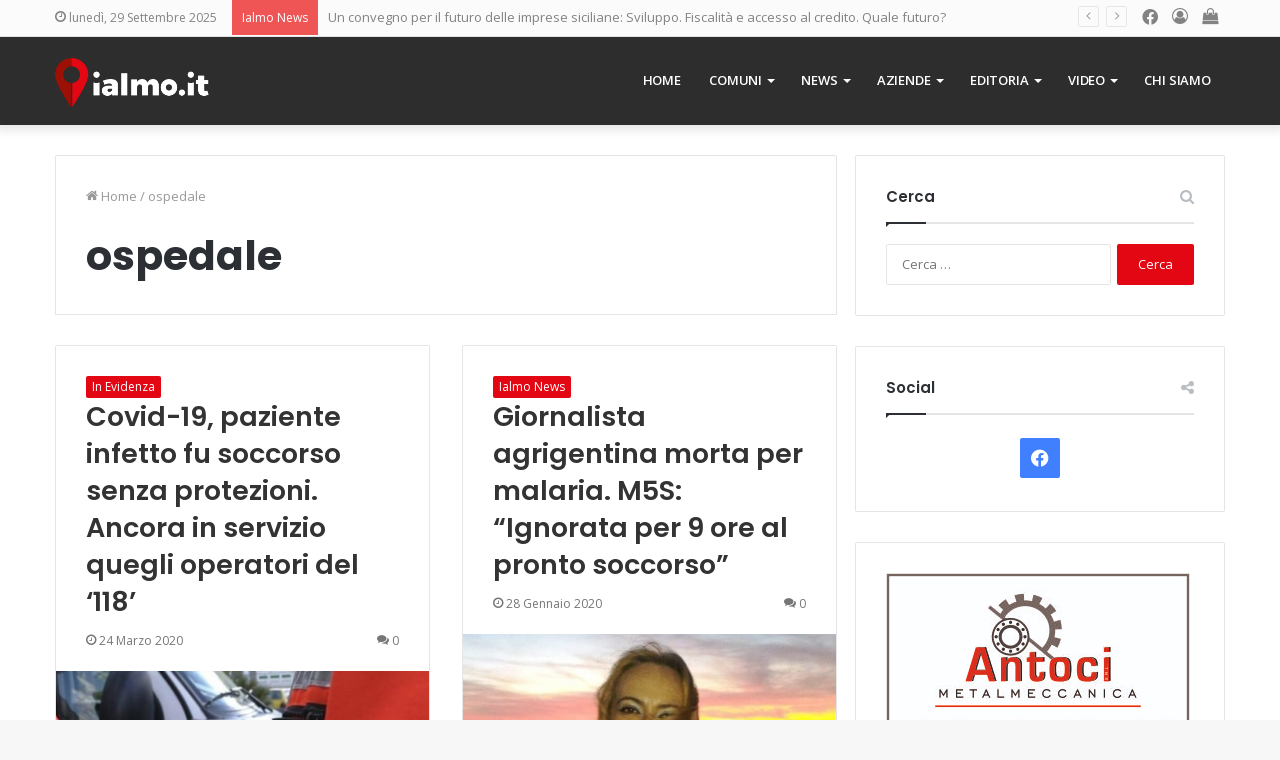

--- FILE ---
content_type: text/html; charset=UTF-8
request_url: https://www.ialmo.it/tag/ospedale/page/4/
body_size: 20579
content:
<!DOCTYPE html>
<html lang="it-IT" class="" data-skin="light">
<head>
<meta charset="UTF-8" />
<link rel="profile" href="http://gmpg.org/xfn/11" />
<meta name='robots' content='index, follow, max-image-preview:large, max-snippet:-1, max-video-preview:-1' />
<!-- This site is optimized with the Yoast SEO plugin v16.2 - https://yoast.com/wordpress/plugins/seo/ -->
<title>ospedale Archivi - Pagina 4 di 7 - Ialmo</title>
<link rel="canonical" href="https://www.ialmo.it/tag/ospedale/page/4/" />
<link rel="prev" href="https://www.ialmo.it/tag/ospedale/page/3/" />
<link rel="next" href="https://www.ialmo.it/tag/ospedale/page/5/" />
<meta property="og:locale" content="it_IT" />
<meta property="og:type" content="article" />
<meta property="og:title" content="ospedale Archivi - Pagina 4 di 7 - Ialmo" />
<meta property="og:url" content="https://www.ialmo.it/tag/ospedale/" />
<meta property="og:site_name" content="Ialmo" />
<meta name="twitter:card" content="summary_large_image" />
<script type="application/ld+json" class="yoast-schema-graph">{"@context":"https://schema.org","@graph":[{"@type":"Organization","@id":"https://www.ialmo.it/#organization","name":"Ialmo","url":"https://www.ialmo.it/","sameAs":["https://www.facebook.com/Ialmo-270508753419180/"],"logo":{"@type":"ImageObject","@id":"https://www.ialmo.it/#logo","inLanguage":"it-IT","url":"https://www.ialmo.it/wp-content/uploads/2018/02/ialmo-logo.png","contentUrl":"https://www.ialmo.it/wp-content/uploads/2018/02/ialmo-logo.png","width":1200,"height":382,"caption":"Ialmo"},"image":{"@id":"https://www.ialmo.it/#logo"}},{"@type":"WebSite","@id":"https://www.ialmo.it/#website","url":"https://www.ialmo.it/","name":"Ialmo","description":"Il portale della Sicilia","publisher":{"@id":"https://www.ialmo.it/#organization"},"potentialAction":[{"@type":"SearchAction","target":"https://www.ialmo.it/?s={search_term_string}","query-input":"required name=search_term_string"}],"inLanguage":"it-IT"},{"@type":"CollectionPage","@id":"https://www.ialmo.it/tag/ospedale/page/4/#webpage","url":"https://www.ialmo.it/tag/ospedale/page/4/","name":"ospedale Archivi - Pagina 4 di 7 - Ialmo","isPartOf":{"@id":"https://www.ialmo.it/#website"},"breadcrumb":{"@id":"https://www.ialmo.it/tag/ospedale/page/4/#breadcrumb"},"inLanguage":"it-IT","potentialAction":[{"@type":"ReadAction","target":["https://www.ialmo.it/tag/ospedale/page/4/"]}]},{"@type":"BreadcrumbList","@id":"https://www.ialmo.it/tag/ospedale/page/4/#breadcrumb","itemListElement":[{"@type":"ListItem","position":1,"item":{"@type":"WebPage","@id":"https://www.ialmo.it/","url":"https://www.ialmo.it/","name":"Home"}},{"@type":"ListItem","position":2,"item":{"@type":"WebPage","@id":"https://www.ialmo.it/tag/ospedale/","url":"https://www.ialmo.it/tag/ospedale/","name":"ospedale"}},{"@type":"ListItem","position":3,"item":{"@id":"https://www.ialmo.it/tag/ospedale/page/4/#webpage"}}]}]}</script>
<!-- / Yoast SEO plugin. -->
<link rel='dns-prefetch' href='//fonts.googleapis.com' />
<link rel="alternate" type="application/rss+xml" title="Ialmo &raquo; Feed" href="https://www.ialmo.it/feed/" />
<link rel="alternate" type="application/rss+xml" title="Ialmo &raquo; Feed dei commenti" href="https://www.ialmo.it/comments/feed/" />
<link rel="alternate" type="application/rss+xml" title="Ialmo &raquo; ospedale Feed del tag" href="https://www.ialmo.it/tag/ospedale/feed/" />
<!-- ialmo.it is managing ads with Advanced Ads --><script data-wpfc-render="false" id="playi-ready">
window.advanced_ads_ready=function(e,a){a=a||"complete";var d=function(e){return"interactive"===a?"loading"!==e:"complete"===e};d(document.readyState)?e():document.addEventListener("readystatechange",(function(a){d(a.target.readyState)&&e()}),{once:"interactive"===a})},window.advanced_ads_ready_queue=window.advanced_ads_ready_queue||[];		</script>
<!-- <link rel='stylesheet' id='wp-block-library-css'  href='https://www.ialmo.it/wp-includes/css/dist/block-library/style.min.css?ver=6.0.10' type='text/css' media='all' /> -->
<link rel="stylesheet" type="text/css" href="//www.ialmo.it/wp-content/cache/wpfc-minified/8kb7csnj/4bls.css" media="all"/>
<style id='wp-block-library-theme-inline-css' type='text/css'>
.wp-block-audio figcaption{color:#555;font-size:13px;text-align:center}.is-dark-theme .wp-block-audio figcaption{color:hsla(0,0%,100%,.65)}.wp-block-code{border:1px solid #ccc;border-radius:4px;font-family:Menlo,Consolas,monaco,monospace;padding:.8em 1em}.wp-block-embed figcaption{color:#555;font-size:13px;text-align:center}.is-dark-theme .wp-block-embed figcaption{color:hsla(0,0%,100%,.65)}.blocks-gallery-caption{color:#555;font-size:13px;text-align:center}.is-dark-theme .blocks-gallery-caption{color:hsla(0,0%,100%,.65)}.wp-block-image figcaption{color:#555;font-size:13px;text-align:center}.is-dark-theme .wp-block-image figcaption{color:hsla(0,0%,100%,.65)}.wp-block-pullquote{border-top:4px solid;border-bottom:4px solid;margin-bottom:1.75em;color:currentColor}.wp-block-pullquote__citation,.wp-block-pullquote cite,.wp-block-pullquote footer{color:currentColor;text-transform:uppercase;font-size:.8125em;font-style:normal}.wp-block-quote{border-left:.25em solid;margin:0 0 1.75em;padding-left:1em}.wp-block-quote cite,.wp-block-quote footer{color:currentColor;font-size:.8125em;position:relative;font-style:normal}.wp-block-quote.has-text-align-right{border-left:none;border-right:.25em solid;padding-left:0;padding-right:1em}.wp-block-quote.has-text-align-center{border:none;padding-left:0}.wp-block-quote.is-large,.wp-block-quote.is-style-large,.wp-block-quote.is-style-plain{border:none}.wp-block-search .wp-block-search__label{font-weight:700}:where(.wp-block-group.has-background){padding:1.25em 2.375em}.wp-block-separator.has-css-opacity{opacity:.4}.wp-block-separator{border:none;border-bottom:2px solid;margin-left:auto;margin-right:auto}.wp-block-separator.has-alpha-channel-opacity{opacity:1}.wp-block-separator:not(.is-style-wide):not(.is-style-dots){width:100px}.wp-block-separator.has-background:not(.is-style-dots){border-bottom:none;height:1px}.wp-block-separator.has-background:not(.is-style-wide):not(.is-style-dots){height:2px}.wp-block-table thead{border-bottom:3px solid}.wp-block-table tfoot{border-top:3px solid}.wp-block-table td,.wp-block-table th{padding:.5em;border:1px solid;word-break:normal}.wp-block-table figcaption{color:#555;font-size:13px;text-align:center}.is-dark-theme .wp-block-table figcaption{color:hsla(0,0%,100%,.65)}.wp-block-video figcaption{color:#555;font-size:13px;text-align:center}.is-dark-theme .wp-block-video figcaption{color:hsla(0,0%,100%,.65)}.wp-block-template-part.has-background{padding:1.25em 2.375em;margin-top:0;margin-bottom:0}
</style>
<!-- <link rel='stylesheet' id='wc-block-vendors-style-css'  href='https://www.ialmo.it/wp-content/plugins/woocommerce/packages/woocommerce-blocks/build/vendors-style.css?ver=5.3.3' type='text/css' media='all' /> -->
<!-- <link rel='stylesheet' id='wc-block-style-css'  href='https://www.ialmo.it/wp-content/plugins/woocommerce/packages/woocommerce-blocks/build/style.css?ver=5.3.3' type='text/css' media='all' /> -->
<link rel="stylesheet" type="text/css" href="//www.ialmo.it/wp-content/cache/wpfc-minified/9al6u9a8/4bls.css" media="all"/>
<style id='global-styles-inline-css' type='text/css'>
body{--wp--preset--color--black: #000000;--wp--preset--color--cyan-bluish-gray: #abb8c3;--wp--preset--color--white: #ffffff;--wp--preset--color--pale-pink: #f78da7;--wp--preset--color--vivid-red: #cf2e2e;--wp--preset--color--luminous-vivid-orange: #ff6900;--wp--preset--color--luminous-vivid-amber: #fcb900;--wp--preset--color--light-green-cyan: #7bdcb5;--wp--preset--color--vivid-green-cyan: #00d084;--wp--preset--color--pale-cyan-blue: #8ed1fc;--wp--preset--color--vivid-cyan-blue: #0693e3;--wp--preset--color--vivid-purple: #9b51e0;--wp--preset--gradient--vivid-cyan-blue-to-vivid-purple: linear-gradient(135deg,rgba(6,147,227,1) 0%,rgb(155,81,224) 100%);--wp--preset--gradient--light-green-cyan-to-vivid-green-cyan: linear-gradient(135deg,rgb(122,220,180) 0%,rgb(0,208,130) 100%);--wp--preset--gradient--luminous-vivid-amber-to-luminous-vivid-orange: linear-gradient(135deg,rgba(252,185,0,1) 0%,rgba(255,105,0,1) 100%);--wp--preset--gradient--luminous-vivid-orange-to-vivid-red: linear-gradient(135deg,rgba(255,105,0,1) 0%,rgb(207,46,46) 100%);--wp--preset--gradient--very-light-gray-to-cyan-bluish-gray: linear-gradient(135deg,rgb(238,238,238) 0%,rgb(169,184,195) 100%);--wp--preset--gradient--cool-to-warm-spectrum: linear-gradient(135deg,rgb(74,234,220) 0%,rgb(151,120,209) 20%,rgb(207,42,186) 40%,rgb(238,44,130) 60%,rgb(251,105,98) 80%,rgb(254,248,76) 100%);--wp--preset--gradient--blush-light-purple: linear-gradient(135deg,rgb(255,206,236) 0%,rgb(152,150,240) 100%);--wp--preset--gradient--blush-bordeaux: linear-gradient(135deg,rgb(254,205,165) 0%,rgb(254,45,45) 50%,rgb(107,0,62) 100%);--wp--preset--gradient--luminous-dusk: linear-gradient(135deg,rgb(255,203,112) 0%,rgb(199,81,192) 50%,rgb(65,88,208) 100%);--wp--preset--gradient--pale-ocean: linear-gradient(135deg,rgb(255,245,203) 0%,rgb(182,227,212) 50%,rgb(51,167,181) 100%);--wp--preset--gradient--electric-grass: linear-gradient(135deg,rgb(202,248,128) 0%,rgb(113,206,126) 100%);--wp--preset--gradient--midnight: linear-gradient(135deg,rgb(2,3,129) 0%,rgb(40,116,252) 100%);--wp--preset--duotone--dark-grayscale: url('#wp-duotone-dark-grayscale');--wp--preset--duotone--grayscale: url('#wp-duotone-grayscale');--wp--preset--duotone--purple-yellow: url('#wp-duotone-purple-yellow');--wp--preset--duotone--blue-red: url('#wp-duotone-blue-red');--wp--preset--duotone--midnight: url('#wp-duotone-midnight');--wp--preset--duotone--magenta-yellow: url('#wp-duotone-magenta-yellow');--wp--preset--duotone--purple-green: url('#wp-duotone-purple-green');--wp--preset--duotone--blue-orange: url('#wp-duotone-blue-orange');--wp--preset--font-size--small: 13px;--wp--preset--font-size--medium: 20px;--wp--preset--font-size--large: 36px;--wp--preset--font-size--x-large: 42px;}.has-black-color{color: var(--wp--preset--color--black) !important;}.has-cyan-bluish-gray-color{color: var(--wp--preset--color--cyan-bluish-gray) !important;}.has-white-color{color: var(--wp--preset--color--white) !important;}.has-pale-pink-color{color: var(--wp--preset--color--pale-pink) !important;}.has-vivid-red-color{color: var(--wp--preset--color--vivid-red) !important;}.has-luminous-vivid-orange-color{color: var(--wp--preset--color--luminous-vivid-orange) !important;}.has-luminous-vivid-amber-color{color: var(--wp--preset--color--luminous-vivid-amber) !important;}.has-light-green-cyan-color{color: var(--wp--preset--color--light-green-cyan) !important;}.has-vivid-green-cyan-color{color: var(--wp--preset--color--vivid-green-cyan) !important;}.has-pale-cyan-blue-color{color: var(--wp--preset--color--pale-cyan-blue) !important;}.has-vivid-cyan-blue-color{color: var(--wp--preset--color--vivid-cyan-blue) !important;}.has-vivid-purple-color{color: var(--wp--preset--color--vivid-purple) !important;}.has-black-background-color{background-color: var(--wp--preset--color--black) !important;}.has-cyan-bluish-gray-background-color{background-color: var(--wp--preset--color--cyan-bluish-gray) !important;}.has-white-background-color{background-color: var(--wp--preset--color--white) !important;}.has-pale-pink-background-color{background-color: var(--wp--preset--color--pale-pink) !important;}.has-vivid-red-background-color{background-color: var(--wp--preset--color--vivid-red) !important;}.has-luminous-vivid-orange-background-color{background-color: var(--wp--preset--color--luminous-vivid-orange) !important;}.has-luminous-vivid-amber-background-color{background-color: var(--wp--preset--color--luminous-vivid-amber) !important;}.has-light-green-cyan-background-color{background-color: var(--wp--preset--color--light-green-cyan) !important;}.has-vivid-green-cyan-background-color{background-color: var(--wp--preset--color--vivid-green-cyan) !important;}.has-pale-cyan-blue-background-color{background-color: var(--wp--preset--color--pale-cyan-blue) !important;}.has-vivid-cyan-blue-background-color{background-color: var(--wp--preset--color--vivid-cyan-blue) !important;}.has-vivid-purple-background-color{background-color: var(--wp--preset--color--vivid-purple) !important;}.has-black-border-color{border-color: var(--wp--preset--color--black) !important;}.has-cyan-bluish-gray-border-color{border-color: var(--wp--preset--color--cyan-bluish-gray) !important;}.has-white-border-color{border-color: var(--wp--preset--color--white) !important;}.has-pale-pink-border-color{border-color: var(--wp--preset--color--pale-pink) !important;}.has-vivid-red-border-color{border-color: var(--wp--preset--color--vivid-red) !important;}.has-luminous-vivid-orange-border-color{border-color: var(--wp--preset--color--luminous-vivid-orange) !important;}.has-luminous-vivid-amber-border-color{border-color: var(--wp--preset--color--luminous-vivid-amber) !important;}.has-light-green-cyan-border-color{border-color: var(--wp--preset--color--light-green-cyan) !important;}.has-vivid-green-cyan-border-color{border-color: var(--wp--preset--color--vivid-green-cyan) !important;}.has-pale-cyan-blue-border-color{border-color: var(--wp--preset--color--pale-cyan-blue) !important;}.has-vivid-cyan-blue-border-color{border-color: var(--wp--preset--color--vivid-cyan-blue) !important;}.has-vivid-purple-border-color{border-color: var(--wp--preset--color--vivid-purple) !important;}.has-vivid-cyan-blue-to-vivid-purple-gradient-background{background: var(--wp--preset--gradient--vivid-cyan-blue-to-vivid-purple) !important;}.has-light-green-cyan-to-vivid-green-cyan-gradient-background{background: var(--wp--preset--gradient--light-green-cyan-to-vivid-green-cyan) !important;}.has-luminous-vivid-amber-to-luminous-vivid-orange-gradient-background{background: var(--wp--preset--gradient--luminous-vivid-amber-to-luminous-vivid-orange) !important;}.has-luminous-vivid-orange-to-vivid-red-gradient-background{background: var(--wp--preset--gradient--luminous-vivid-orange-to-vivid-red) !important;}.has-very-light-gray-to-cyan-bluish-gray-gradient-background{background: var(--wp--preset--gradient--very-light-gray-to-cyan-bluish-gray) !important;}.has-cool-to-warm-spectrum-gradient-background{background: var(--wp--preset--gradient--cool-to-warm-spectrum) !important;}.has-blush-light-purple-gradient-background{background: var(--wp--preset--gradient--blush-light-purple) !important;}.has-blush-bordeaux-gradient-background{background: var(--wp--preset--gradient--blush-bordeaux) !important;}.has-luminous-dusk-gradient-background{background: var(--wp--preset--gradient--luminous-dusk) !important;}.has-pale-ocean-gradient-background{background: var(--wp--preset--gradient--pale-ocean) !important;}.has-electric-grass-gradient-background{background: var(--wp--preset--gradient--electric-grass) !important;}.has-midnight-gradient-background{background: var(--wp--preset--gradient--midnight) !important;}.has-small-font-size{font-size: var(--wp--preset--font-size--small) !important;}.has-medium-font-size{font-size: var(--wp--preset--font-size--medium) !important;}.has-large-font-size{font-size: var(--wp--preset--font-size--large) !important;}.has-x-large-font-size{font-size: var(--wp--preset--font-size--x-large) !important;}
</style>
<!-- <link rel='stylesheet' id='contact-form-7-css'  href='https://www.ialmo.it/wp-content/plugins/contact-form-7/includes/css/styles.css?ver=5.4.1' type='text/css' media='all' /> -->
<!-- <link rel='stylesheet' id='essential-grid-plugin-settings-css'  href='https://www.ialmo.it/wp-content/plugins/essential-grid/public/assets/css/settings.css?ver=2.3' type='text/css' media='all' /> -->
<link rel="stylesheet" type="text/css" href="//www.ialmo.it/wp-content/cache/wpfc-minified/786nsa87/4bls.css" media="all"/>
<link rel='stylesheet' id='tp-open-sans-css'  href='https://fonts.googleapis.com/css?family=Open+Sans%3A300%2C400%2C600%2C700%2C800&#038;ver=6.0.10' type='text/css' media='all' />
<link rel='stylesheet' id='tp-raleway-css'  href='https://fonts.googleapis.com/css?family=Raleway%3A100%2C200%2C300%2C400%2C500%2C600%2C700%2C800%2C900&#038;ver=6.0.10' type='text/css' media='all' />
<link rel='stylesheet' id='tp-droid-serif-css'  href='https://fonts.googleapis.com/css?family=Droid+Serif%3A400%2C700&#038;ver=6.0.10' type='text/css' media='all' />
<!-- <link rel='stylesheet' id='tp-fontello-css'  href='https://www.ialmo.it/wp-content/plugins/essential-grid/public/assets/font/fontello/css/fontello.css?ver=2.3' type='text/css' media='all' /> -->
<!-- <link rel='stylesheet' id='taqyeem-buttons-style-css'  href='https://www.ialmo.it/wp-content/plugins/taqyeem-buttons/assets/style.css?ver=6.0.10' type='text/css' media='all' /> -->
<!-- <link rel='stylesheet' id='tie-css-woocommerce-css'  href='https://www.ialmo.it/wp-content/themes/jannah/assets/css/plugins/woocommerce.min.css?ver=5.4.3' type='text/css' media='all' /> -->
<link rel="stylesheet" type="text/css" href="//www.ialmo.it/wp-content/cache/wpfc-minified/d7ubftmd/4bls.css" media="all"/>
<style id='woocommerce-inline-inline-css' type='text/css'>
.woocommerce form .form-row .required { visibility: visible; }
</style>
<!-- <link rel='stylesheet' id='wpml-menu-item-0-css'  href='//www.ialmo.it/wp-content/plugins/sitepress-multilingual-cms/templates/language-switchers/menu-item/style.min.css?ver=1' type='text/css' media='all' /> -->
<!-- <link rel='stylesheet' id='wpdreams-ajaxsearchpro-instances-css'  href='https://www.ialmo.it/wp-content/uploads/asp_upload/style.instances-ho-is-po-no-da-co-au-ga-se-is.css?ver=bqkEPR' type='text/css' media='all' /> -->
<!-- <link rel='stylesheet' id='tie-css-base-css'  href='https://www.ialmo.it/wp-content/themes/jannah/assets/css/base.min.css?ver=5.4.3' type='text/css' media='all' /> -->
<!-- <link rel='stylesheet' id='tie-css-styles-css'  href='https://www.ialmo.it/wp-content/themes/jannah/assets/css/style.min.css?ver=5.4.3' type='text/css' media='all' /> -->
<!-- <link rel='stylesheet' id='tie-css-widgets-css'  href='https://www.ialmo.it/wp-content/themes/jannah/assets/css/widgets.min.css?ver=5.4.3' type='text/css' media='all' /> -->
<!-- <link rel='stylesheet' id='tie-css-helpers-css'  href='https://www.ialmo.it/wp-content/themes/jannah/assets/css/helpers.min.css?ver=5.4.3' type='text/css' media='all' /> -->
<!-- <link rel='stylesheet' id='tie-fontawesome5-css'  href='https://www.ialmo.it/wp-content/themes/jannah/assets/css/fontawesome.css?ver=5.4.3' type='text/css' media='all' /> -->
<!-- <link rel='stylesheet' id='tie-css-ilightbox-css'  href='https://www.ialmo.it/wp-content/themes/jannah/assets/ilightbox/dark-skin/skin.css?ver=5.4.3' type='text/css' media='all' /> -->
<!-- <link rel='stylesheet' id='tie-css-shortcodes-css'  href='https://www.ialmo.it/wp-content/themes/jannah/assets/css/plugins/shortcodes.min.css?ver=5.4.3' type='text/css' media='all' /> -->
<!-- <link rel='stylesheet' id='taqyeem-styles-css'  href='https://www.ialmo.it/wp-content/themes/jannah/assets/css/plugins/taqyeem.min.css?ver=5.4.3' type='text/css' media='all' /> -->
<!-- <link rel='stylesheet' id='tie-theme-child-css-css'  href='https://www.ialmo.it/wp-content/themes/ialmo/style.min.css?ver=6.0.10?ver=1.0.1' type='text/css' media='all' /> -->
<link rel="stylesheet" type="text/css" href="//www.ialmo.it/wp-content/cache/wpfc-minified/794f3gbp/4bls.css" media="all"/>
<style id='tie-theme-child-css-inline-css' type='text/css'>
.wf-active .logo-text,.wf-active h1,.wf-active h2,.wf-active h3,.wf-active h4,.wf-active h5,.wf-active h6,.wf-active .the-subtitle{font-family: 'Poppins';}#main-nav .main-menu > ul > li > a{text-transform: uppercase;}.brand-title,a:hover,.tie-popup-search-submit,#logo.text-logo a,.theme-header nav .components #search-submit:hover,.theme-header .header-nav .components > li:hover > a,.theme-header .header-nav .components li a:hover,.main-menu ul.cats-vertical li a.is-active,.main-menu ul.cats-vertical li a:hover,.main-nav li.mega-menu .post-meta a:hover,.main-nav li.mega-menu .post-box-title a:hover,.search-in-main-nav.autocomplete-suggestions a:hover,#main-nav .menu ul:not(.cats-horizontal) li:hover > a,#main-nav .menu ul li.current-menu-item:not(.mega-link-column) > a,.top-nav .menu li:hover > a,.top-nav .menu > .tie-current-menu > a,.search-in-top-nav.autocomplete-suggestions .post-title a:hover,div.mag-box .mag-box-options .mag-box-filter-links a.active,.mag-box-filter-links .flexMenu-viewMore:hover > a,.stars-rating-active,body .tabs.tabs .active > a,.video-play-icon,.spinner-circle:after,#go-to-content:hover,.comment-list .comment-author .fn,.commentlist .comment-author .fn,blockquote::before,blockquote cite,blockquote.quote-simple p,.multiple-post-pages a:hover,#story-index li .is-current,.latest-tweets-widget .twitter-icon-wrap span,.wide-slider-nav-wrapper .slide,.wide-next-prev-slider-wrapper .tie-slider-nav li:hover span,.review-final-score h3,#mobile-menu-icon:hover .menu-text,body .entry a,.dark-skin body .entry a,.entry .post-bottom-meta a:hover,.comment-list .comment-content a,q a,blockquote a,.widget.tie-weather-widget .icon-basecloud-bg:after,.site-footer a:hover,.site-footer .stars-rating-active,.site-footer .twitter-icon-wrap span,.site-info a:hover{color: #e30613;}#instagram-link a:hover{color: #e30613 !important;border-color: #e30613 !important;}#theme-header #main-nav .spinner-circle:after{color: #e30613;}[type='submit'],.button,.generic-button a,.generic-button button,.theme-header .header-nav .comp-sub-menu a.button.guest-btn:hover,.theme-header .header-nav .comp-sub-menu a.checkout-button,nav.main-nav .menu > li.tie-current-menu > a,nav.main-nav .menu > li:hover > a,.main-menu .mega-links-head:after,.main-nav .mega-menu.mega-cat .cats-horizontal li a.is-active,#mobile-menu-icon:hover .nav-icon,#mobile-menu-icon:hover .nav-icon:before,#mobile-menu-icon:hover .nav-icon:after,.search-in-main-nav.autocomplete-suggestions a.button,.search-in-top-nav.autocomplete-suggestions a.button,.spinner > div,.post-cat,.pages-numbers li.current span,.multiple-post-pages > span,#tie-wrapper .mejs-container .mejs-controls,.mag-box-filter-links a:hover,.slider-arrow-nav a:not(.pagination-disabled):hover,.comment-list .reply a:hover,.commentlist .reply a:hover,#reading-position-indicator,#story-index-icon,.videos-block .playlist-title,.review-percentage .review-item span span,.tie-slick-dots li.slick-active button,.tie-slick-dots li button:hover,.digital-rating-static,.timeline-widget li a:hover .date:before,#wp-calendar #today,.posts-list-counter li.widget-post-list:before,.cat-counter a + span,.tie-slider-nav li span:hover,.fullwidth-area .widget_tag_cloud .tagcloud a:hover,.magazine2:not(.block-head-4) .dark-widgetized-area ul.tabs a:hover,.magazine2:not(.block-head-4) .dark-widgetized-area ul.tabs .active a,.magazine1 .dark-widgetized-area ul.tabs a:hover,.magazine1 .dark-widgetized-area ul.tabs .active a,.block-head-4.magazine2 .dark-widgetized-area .tabs.tabs .active a,.block-head-4.magazine2 .dark-widgetized-area .tabs > .active a:before,.block-head-4.magazine2 .dark-widgetized-area .tabs > .active a:after,.demo_store,.demo #logo:after,.demo #sticky-logo:after,.widget.tie-weather-widget,span.video-close-btn:hover,#go-to-top,.latest-tweets-widget .slider-links .button:not(:hover){background-color: #e30613;color: #FFFFFF;}.tie-weather-widget .widget-title .the-subtitle,.block-head-4.magazine2 #footer .tabs .active a:hover{color: #FFFFFF;}pre,code,.pages-numbers li.current span,.theme-header .header-nav .comp-sub-menu a.button.guest-btn:hover,.multiple-post-pages > span,.post-content-slideshow .tie-slider-nav li span:hover,#tie-body .tie-slider-nav li > span:hover,.slider-arrow-nav a:not(.pagination-disabled):hover,.main-nav .mega-menu.mega-cat .cats-horizontal li a.is-active,.main-nav .mega-menu.mega-cat .cats-horizontal li a:hover,.main-menu .menu > li > .menu-sub-content{border-color: #e30613;}.main-menu .menu > li.tie-current-menu{border-bottom-color: #e30613;}.top-nav .menu li.tie-current-menu > a:before,.top-nav .menu li.menu-item-has-children:hover > a:before{border-top-color: #e30613;}.main-nav .main-menu .menu > li.tie-current-menu > a:before,.main-nav .main-menu .menu > li:hover > a:before{border-top-color: #FFFFFF;}header.main-nav-light .main-nav .menu-item-has-children li:hover > a:before,header.main-nav-light .main-nav .mega-menu li:hover > a:before{border-left-color: #e30613;}.rtl header.main-nav-light .main-nav .menu-item-has-children li:hover > a:before,.rtl header.main-nav-light .main-nav .mega-menu li:hover > a:before{border-right-color: #e30613;border-left-color: transparent;}.top-nav ul.menu li .menu-item-has-children:hover > a:before{border-top-color: transparent;border-left-color: #e30613;}.rtl .top-nav ul.menu li .menu-item-has-children:hover > a:before{border-left-color: transparent;border-right-color: #e30613;}::-moz-selection{background-color: #e30613;color: #FFFFFF;}::selection{background-color: #e30613;color: #FFFFFF;}circle.circle_bar{stroke: #e30613;}#reading-position-indicator{box-shadow: 0 0 10px rgba( 227,6,19,0.7);}#logo.text-logo a:hover,body .entry a:hover,.dark-skin body .entry a:hover,.comment-list .comment-content a:hover,.block-head-4.magazine2 .site-footer .tabs li a:hover,q a:hover,blockquote a:hover{color: #b10000;}.button:hover,input[type='submit']:hover,.generic-button a:hover,.generic-button button:hover,a.post-cat:hover,.site-footer .button:hover,.site-footer [type='submit']:hover,.search-in-main-nav.autocomplete-suggestions a.button:hover,.search-in-top-nav.autocomplete-suggestions a.button:hover,.theme-header .header-nav .comp-sub-menu a.checkout-button:hover{background-color: #b10000;color: #FFFFFF;}.theme-header .header-nav .comp-sub-menu a.checkout-button:not(:hover),body .entry a.button{color: #FFFFFF;}#story-index.is-compact .story-index-content{background-color: #e30613;}#story-index.is-compact .story-index-content a,#story-index.is-compact .story-index-content .is-current{color: #FFFFFF;}.woocommerce div.product span.price,.woocommerce div.product p.price,.woocommerce div.product div.summary .product_meta > span,.woocommerce div.product div.summary .product_meta > span a:hover,.woocommerce ul.products li.product .price ins,.woocommerce .woocommerce-pagination ul.page-numbers li a.current,.woocommerce .woocommerce-pagination ul.page-numbers li a:hover,.woocommerce .woocommerce-pagination ul.page-numbers li span.current,.woocommerce .woocommerce-pagination ul.page-numbers li span:hover,.woocommerce .widget_rating_filter ul li.chosen a,.woocommerce-MyAccount-navigation ul li.is-active a{color: #e30613;}.woocommerce span.new,.woocommerce a.button.alt,.woocommerce button.button.alt,.woocommerce input.button.alt,.woocommerce a.button.alt.disabled,.woocommerce a.button.alt:disabled,.woocommerce a.button.alt:disabled[disabled],.woocommerce a.button.alt.disabled:hover,.woocommerce a.button.alt:disabled:hover,.woocommerce a.button.alt:disabled[disabled]:hover,.woocommerce button.button.alt.disabled,.woocommerce button.button.alt:disabled,.woocommerce button.button.alt:disabled[disabled],.woocommerce button.button.alt.disabled:hover,.woocommerce button.button.alt:disabled:hover,.woocommerce button.button.alt:disabled[disabled]:hover,.woocommerce input.button.alt.disabled,.woocommerce input.button.alt:disabled,.woocommerce input.button.alt:disabled[disabled],.woocommerce input.button.alt.disabled:hover,.woocommerce input.button.alt:disabled:hover,.woocommerce input.button.alt:disabled[disabled]:hover,.woocommerce .widget_price_filter .ui-slider .ui-slider-range{background-color: #e30613;color: #FFFFFF;}.woocommerce div.product #product-images-slider-nav .tie-slick-slider .slide.slick-current img{border-color: #e30613;}.woocommerce a.button:hover,.woocommerce button.button:hover,.woocommerce input.button:hover,.woocommerce a.button.alt:hover,.woocommerce button.button.alt:hover,.woocommerce input.button.alt:hover{background-color: #b10000;}#tie-body .mag-box-title h3 a,#tie-body .block-more-button{color: #e30613;}#tie-body .mag-box-title h3 a:hover,#tie-body .block-more-button:hover{color: #b10000;}#tie-body .mag-box-title{color: #e30613;}#tie-body .mag-box-title:before{border-top-color: #e30613;}#tie-body .mag-box-title:after,#tie-body #footer .widget-title:after{background-color: #e30613;}.brand-title,a:hover,.tie-popup-search-submit,#logo.text-logo a,.theme-header nav .components #search-submit:hover,.theme-header .header-nav .components > li:hover > a,.theme-header .header-nav .components li a:hover,.main-menu ul.cats-vertical li a.is-active,.main-menu ul.cats-vertical li a:hover,.main-nav li.mega-menu .post-meta a:hover,.main-nav li.mega-menu .post-box-title a:hover,.search-in-main-nav.autocomplete-suggestions a:hover,#main-nav .menu ul:not(.cats-horizontal) li:hover > a,#main-nav .menu ul li.current-menu-item:not(.mega-link-column) > a,.top-nav .menu li:hover > a,.top-nav .menu > .tie-current-menu > a,.search-in-top-nav.autocomplete-suggestions .post-title a:hover,div.mag-box .mag-box-options .mag-box-filter-links a.active,.mag-box-filter-links .flexMenu-viewMore:hover > a,.stars-rating-active,body .tabs.tabs .active > a,.video-play-icon,.spinner-circle:after,#go-to-content:hover,.comment-list .comment-author .fn,.commentlist .comment-author .fn,blockquote::before,blockquote cite,blockquote.quote-simple p,.multiple-post-pages a:hover,#story-index li .is-current,.latest-tweets-widget .twitter-icon-wrap span,.wide-slider-nav-wrapper .slide,.wide-next-prev-slider-wrapper .tie-slider-nav li:hover span,.review-final-score h3,#mobile-menu-icon:hover .menu-text,body .entry a,.dark-skin body .entry a,.entry .post-bottom-meta a:hover,.comment-list .comment-content a,q a,blockquote a,.widget.tie-weather-widget .icon-basecloud-bg:after,.site-footer a:hover,.site-footer .stars-rating-active,.site-footer .twitter-icon-wrap span,.site-info a:hover{color: #e30613;}#instagram-link a:hover{color: #e30613 !important;border-color: #e30613 !important;}#theme-header #main-nav .spinner-circle:after{color: #e30613;}[type='submit'],.button,.generic-button a,.generic-button button,.theme-header .header-nav .comp-sub-menu a.button.guest-btn:hover,.theme-header .header-nav .comp-sub-menu a.checkout-button,nav.main-nav .menu > li.tie-current-menu > a,nav.main-nav .menu > li:hover > a,.main-menu .mega-links-head:after,.main-nav .mega-menu.mega-cat .cats-horizontal li a.is-active,#mobile-menu-icon:hover .nav-icon,#mobile-menu-icon:hover .nav-icon:before,#mobile-menu-icon:hover .nav-icon:after,.search-in-main-nav.autocomplete-suggestions a.button,.search-in-top-nav.autocomplete-suggestions a.button,.spinner > div,.post-cat,.pages-numbers li.current span,.multiple-post-pages > span,#tie-wrapper .mejs-container .mejs-controls,.mag-box-filter-links a:hover,.slider-arrow-nav a:not(.pagination-disabled):hover,.comment-list .reply a:hover,.commentlist .reply a:hover,#reading-position-indicator,#story-index-icon,.videos-block .playlist-title,.review-percentage .review-item span span,.tie-slick-dots li.slick-active button,.tie-slick-dots li button:hover,.digital-rating-static,.timeline-widget li a:hover .date:before,#wp-calendar #today,.posts-list-counter li.widget-post-list:before,.cat-counter a + span,.tie-slider-nav li span:hover,.fullwidth-area .widget_tag_cloud .tagcloud a:hover,.magazine2:not(.block-head-4) .dark-widgetized-area ul.tabs a:hover,.magazine2:not(.block-head-4) .dark-widgetized-area ul.tabs .active a,.magazine1 .dark-widgetized-area ul.tabs a:hover,.magazine1 .dark-widgetized-area ul.tabs .active a,.block-head-4.magazine2 .dark-widgetized-area .tabs.tabs .active a,.block-head-4.magazine2 .dark-widgetized-area .tabs > .active a:before,.block-head-4.magazine2 .dark-widgetized-area .tabs > .active a:after,.demo_store,.demo #logo:after,.demo #sticky-logo:after,.widget.tie-weather-widget,span.video-close-btn:hover,#go-to-top,.latest-tweets-widget .slider-links .button:not(:hover){background-color: #e30613;color: #FFFFFF;}.tie-weather-widget .widget-title .the-subtitle,.block-head-4.magazine2 #footer .tabs .active a:hover{color: #FFFFFF;}pre,code,.pages-numbers li.current span,.theme-header .header-nav .comp-sub-menu a.button.guest-btn:hover,.multiple-post-pages > span,.post-content-slideshow .tie-slider-nav li span:hover,#tie-body .tie-slider-nav li > span:hover,.slider-arrow-nav a:not(.pagination-disabled):hover,.main-nav .mega-menu.mega-cat .cats-horizontal li a.is-active,.main-nav .mega-menu.mega-cat .cats-horizontal li a:hover,.main-menu .menu > li > .menu-sub-content{border-color: #e30613;}.main-menu .menu > li.tie-current-menu{border-bottom-color: #e30613;}.top-nav .menu li.tie-current-menu > a:before,.top-nav .menu li.menu-item-has-children:hover > a:before{border-top-color: #e30613;}.main-nav .main-menu .menu > li.tie-current-menu > a:before,.main-nav .main-menu .menu > li:hover > a:before{border-top-color: #FFFFFF;}header.main-nav-light .main-nav .menu-item-has-children li:hover > a:before,header.main-nav-light .main-nav .mega-menu li:hover > a:before{border-left-color: #e30613;}.rtl header.main-nav-light .main-nav .menu-item-has-children li:hover > a:before,.rtl header.main-nav-light .main-nav .mega-menu li:hover > a:before{border-right-color: #e30613;border-left-color: transparent;}.top-nav ul.menu li .menu-item-has-children:hover > a:before{border-top-color: transparent;border-left-color: #e30613;}.rtl .top-nav ul.menu li .menu-item-has-children:hover > a:before{border-left-color: transparent;border-right-color: #e30613;}::-moz-selection{background-color: #e30613;color: #FFFFFF;}::selection{background-color: #e30613;color: #FFFFFF;}circle.circle_bar{stroke: #e30613;}#reading-position-indicator{box-shadow: 0 0 10px rgba( 227,6,19,0.7);}#logo.text-logo a:hover,body .entry a:hover,.dark-skin body .entry a:hover,.comment-list .comment-content a:hover,.block-head-4.magazine2 .site-footer .tabs li a:hover,q a:hover,blockquote a:hover{color: #b10000;}.button:hover,input[type='submit']:hover,.generic-button a:hover,.generic-button button:hover,a.post-cat:hover,.site-footer .button:hover,.site-footer [type='submit']:hover,.search-in-main-nav.autocomplete-suggestions a.button:hover,.search-in-top-nav.autocomplete-suggestions a.button:hover,.theme-header .header-nav .comp-sub-menu a.checkout-button:hover{background-color: #b10000;color: #FFFFFF;}.theme-header .header-nav .comp-sub-menu a.checkout-button:not(:hover),body .entry a.button{color: #FFFFFF;}#story-index.is-compact .story-index-content{background-color: #e30613;}#story-index.is-compact .story-index-content a,#story-index.is-compact .story-index-content .is-current{color: #FFFFFF;}.woocommerce div.product span.price,.woocommerce div.product p.price,.woocommerce div.product div.summary .product_meta > span,.woocommerce div.product div.summary .product_meta > span a:hover,.woocommerce ul.products li.product .price ins,.woocommerce .woocommerce-pagination ul.page-numbers li a.current,.woocommerce .woocommerce-pagination ul.page-numbers li a:hover,.woocommerce .woocommerce-pagination ul.page-numbers li span.current,.woocommerce .woocommerce-pagination ul.page-numbers li span:hover,.woocommerce .widget_rating_filter ul li.chosen a,.woocommerce-MyAccount-navigation ul li.is-active a{color: #e30613;}.woocommerce span.new,.woocommerce a.button.alt,.woocommerce button.button.alt,.woocommerce input.button.alt,.woocommerce a.button.alt.disabled,.woocommerce a.button.alt:disabled,.woocommerce a.button.alt:disabled[disabled],.woocommerce a.button.alt.disabled:hover,.woocommerce a.button.alt:disabled:hover,.woocommerce a.button.alt:disabled[disabled]:hover,.woocommerce button.button.alt.disabled,.woocommerce button.button.alt:disabled,.woocommerce button.button.alt:disabled[disabled],.woocommerce button.button.alt.disabled:hover,.woocommerce button.button.alt:disabled:hover,.woocommerce button.button.alt:disabled[disabled]:hover,.woocommerce input.button.alt.disabled,.woocommerce input.button.alt:disabled,.woocommerce input.button.alt:disabled[disabled],.woocommerce input.button.alt.disabled:hover,.woocommerce input.button.alt:disabled:hover,.woocommerce input.button.alt:disabled[disabled]:hover,.woocommerce .widget_price_filter .ui-slider .ui-slider-range{background-color: #e30613;color: #FFFFFF;}.woocommerce div.product #product-images-slider-nav .tie-slick-slider .slide.slick-current img{border-color: #e30613;}.woocommerce a.button:hover,.woocommerce button.button:hover,.woocommerce input.button:hover,.woocommerce a.button.alt:hover,.woocommerce button.button.alt:hover,.woocommerce input.button.alt:hover{background-color: #b10000;}#tie-body .mag-box-title h3 a,#tie-body .block-more-button{color: #e30613;}#tie-body .mag-box-title h3 a:hover,#tie-body .block-more-button:hover{color: #b10000;}#tie-body .mag-box-title{color: #e30613;}#tie-body .mag-box-title:before{border-top-color: #e30613;}#tie-body .mag-box-title:after,#tie-body #footer .widget-title:after{background-color: #e30613;}#top-nav,#top-nav .sub-menu,#top-nav .comp-sub-menu,#top-nav .ticker-content,#top-nav .ticker-swipe,.top-nav-boxed #top-nav .topbar-wrapper,.search-in-top-nav.autocomplete-suggestions,#top-nav .guest-btn:not(:hover){background-color : #fbfbfb;}#top-nav *,.search-in-top-nav.autocomplete-suggestions{border-color: rgba( 0,0,0,0.08);}#top-nav .icon-basecloud-bg:after{color: #fbfbfb;}#top-nav a:not(:hover),#top-nav input,#top-nav #search-submit,#top-nav .fa-spinner,#top-nav .dropdown-social-icons li a span,#top-nav .components > li .social-link:not(:hover) span,.search-in-top-nav.autocomplete-suggestions a{color: #838383;}#top-nav .menu-item-has-children > a:before{border-top-color: #838383;}#top-nav li .menu-item-has-children > a:before{border-top-color: transparent;border-left-color: #838383;}.rtl #top-nav .menu li .menu-item-has-children > a:before{border-left-color: transparent;border-right-color: #838383;}#top-nav input::-moz-placeholder{color: #838383;}#top-nav input:-moz-placeholder{color: #838383;}#top-nav input:-ms-input-placeholder{color: #838383;}#top-nav input::-webkit-input-placeholder{color: #838383;}#top-nav .comp-sub-menu .button:hover,#top-nav .checkout-button,.search-in-top-nav.autocomplete-suggestions .button{background-color: #000000;}#top-nav a:hover,#top-nav .menu li:hover > a,#top-nav .menu > .tie-current-menu > a,#top-nav .components > li:hover > a,#top-nav .components #search-submit:hover,.search-in-top-nav.autocomplete-suggestions .post-title a:hover{color: #000000;}#top-nav .comp-sub-menu .button:hover{border-color: #000000;}#top-nav .tie-current-menu > a:before,#top-nav .menu .menu-item-has-children:hover > a:before{border-top-color: #000000;}#top-nav .menu li .menu-item-has-children:hover > a:before{border-top-color: transparent;border-left-color: #000000;}.rtl #top-nav .menu li .menu-item-has-children:hover > a:before{border-left-color: transparent;border-right-color: #000000;}#top-nav .comp-sub-menu .button:hover,#top-nav .comp-sub-menu .checkout-button,.search-in-top-nav.autocomplete-suggestions .button{color: #FFFFFF;}#top-nav .comp-sub-menu .checkout-button:hover,.search-in-top-nav.autocomplete-suggestions .button:hover{background-color: #000000;}#top-nav,#top-nav .comp-sub-menu,#top-nav .tie-weather-widget{color: #838383;}.search-in-top-nav.autocomplete-suggestions .post-meta,.search-in-top-nav.autocomplete-suggestions .post-meta a:not(:hover){color: rgba( 131,131,131,0.7 );}#top-nav .weather-icon .icon-cloud,#top-nav .weather-icon .icon-basecloud-bg,#top-nav .weather-icon .icon-cloud-behind{color: #838383 !important;}#main-nav,#main-nav .menu-sub-content,#main-nav .comp-sub-menu,#main-nav .guest-btn:not(:hover),#main-nav ul.cats-vertical li a.is-active,#main-nav ul.cats-vertical li a:hover.search-in-main-nav.autocomplete-suggestions{background-color: #2d2d2d;}#main-nav{border-width: 0;}#theme-header #main-nav:not(.fixed-nav){bottom: 0;}#main-nav .icon-basecloud-bg:after{color: #2d2d2d;}#main-nav *,.search-in-main-nav.autocomplete-suggestions{border-color: rgba(255,255,255,0.07);}.main-nav-boxed #main-nav .main-menu-wrapper{border-width: 0;}#main-nav .menu li.menu-item-has-children > a:before,#main-nav .main-menu .mega-menu > a:before{border-top-color: #ffffff;}#main-nav .menu li .menu-item-has-children > a:before,#main-nav .mega-menu .menu-item-has-children > a:before{border-top-color: transparent;border-left-color: #ffffff;}.rtl #main-nav .menu li .menu-item-has-children > a:before,.rtl #main-nav .mega-menu .menu-item-has-children > a:before{border-left-color: transparent;border-right-color: #ffffff;}#main-nav a:not(:hover),#main-nav a.social-link:not(:hover) span,#main-nav .dropdown-social-icons li a span,.search-in-main-nav.autocomplete-suggestions a{color: #ffffff;}#main-nav .comp-sub-menu .button:hover,#main-nav .menu > li.tie-current-menu,#main-nav .menu > li > .menu-sub-content,#main-nav .cats-horizontal a.is-active,#main-nav .cats-horizontal a:hover{border-color: #e30613;}#main-nav .menu > li.tie-current-menu > a,#main-nav .menu > li:hover > a,#main-nav .mega-links-head:after,#main-nav .comp-sub-menu .button:hover,#main-nav .comp-sub-menu .checkout-button,#main-nav .cats-horizontal a.is-active,#main-nav .cats-horizontal a:hover,.search-in-main-nav.autocomplete-suggestions .button,#main-nav .spinner > div{background-color: #e30613;}#main-nav .menu ul li:hover > a,#main-nav .menu ul li.current-menu-item:not(.mega-link-column) > a,#main-nav .components a:hover,#main-nav .components > li:hover > a,#main-nav #search-submit:hover,#main-nav .cats-vertical a.is-active,#main-nav .cats-vertical a:hover,#main-nav .mega-menu .post-meta a:hover,#main-nav .mega-menu .post-box-title a:hover,.search-in-main-nav.autocomplete-suggestions a:hover,#main-nav .spinner-circle:after{color: #e30613;}#main-nav .menu > li.tie-current-menu > a,#main-nav .menu > li:hover > a,#main-nav .components .button:hover,#main-nav .comp-sub-menu .checkout-button,.theme-header #main-nav .mega-menu .cats-horizontal a.is-active,.theme-header #main-nav .mega-menu .cats-horizontal a:hover,.search-in-main-nav.autocomplete-suggestions a.button{color: #FFFFFF;}#main-nav .menu > li.tie-current-menu > a:before,#main-nav .menu > li:hover > a:before{border-top-color: #FFFFFF;}.main-nav-light #main-nav .menu-item-has-children li:hover > a:before,.main-nav-light #main-nav .mega-menu li:hover > a:before{border-left-color: #e30613;}.rtl .main-nav-light #main-nav .menu-item-has-children li:hover > a:before,.rtl .main-nav-light #main-nav .mega-menu li:hover > a:before{border-right-color: #e30613;border-left-color: transparent;}.search-in-main-nav.autocomplete-suggestions .button:hover,#main-nav .comp-sub-menu .checkout-button:hover{background-color: #c50000;}#main-nav,#main-nav input,#main-nav #search-submit,#main-nav .fa-spinner,#main-nav .comp-sub-menu,#main-nav .tie-weather-widget{color: #aaaaaa;}#main-nav input::-moz-placeholder{color: #aaaaaa;}#main-nav input:-moz-placeholder{color: #aaaaaa;}#main-nav input:-ms-input-placeholder{color: #aaaaaa;}#main-nav input::-webkit-input-placeholder{color: #aaaaaa;}#main-nav .mega-menu .post-meta,#main-nav .mega-menu .post-meta a,.search-in-main-nav.autocomplete-suggestions .post-meta{color: rgba(170,170,170,0.6);}#main-nav .weather-icon .icon-cloud,#main-nav .weather-icon .icon-basecloud-bg,#main-nav .weather-icon .icon-cloud-behind{color: #aaaaaa !important;}#footer{background-color: #333333;}#site-info{background-color: #2e2e2e;}#footer .posts-list-counter .posts-list-items li.widget-post-list:before{border-color: #333333;}#footer .timeline-widget a .date:before{border-color: rgba(51,51,51,0.8);}#footer .footer-boxed-widget-area,#footer textarea,#footer input:not([type=submit]),#footer select,#footer code,#footer kbd,#footer pre,#footer samp,#footer .show-more-button,#footer .slider-links .tie-slider-nav span,#footer #wp-calendar,#footer #wp-calendar tbody td,#footer #wp-calendar thead th,#footer .widget.buddypress .item-options a{border-color: rgba(255,255,255,0.1);}#footer .social-statistics-widget .white-bg li.social-icons-item a,#footer .widget_tag_cloud .tagcloud a,#footer .latest-tweets-widget .slider-links .tie-slider-nav span,#footer .widget_layered_nav_filters a{border-color: rgba(255,255,255,0.1);}#footer .social-statistics-widget .white-bg li:before{background: rgba(255,255,255,0.1);}.site-footer #wp-calendar tbody td{background: rgba(255,255,255,0.02);}#footer .white-bg .social-icons-item a span.followers span,#footer .circle-three-cols .social-icons-item a .followers-num,#footer .circle-three-cols .social-icons-item a .followers-name{color: rgba(255,255,255,0.8);}#footer .timeline-widget ul:before,#footer .timeline-widget a:not(:hover) .date:before{background-color: #151515;}a#go-to-top{background-color: #2e2e2e;}.tie-cat-59,.tie-cat-item-59 > span{background-color:#e67e22 !important;color:#FFFFFF !important;}.tie-cat-59:after{border-top-color:#e67e22 !important;}.tie-cat-59:hover{background-color:#c86004 !important;}.tie-cat-59:hover:after{border-top-color:#c86004 !important;}.tie-cat-60,.tie-cat-item-60 > span{background-color:#2ecc71 !important;color:#FFFFFF !important;}.tie-cat-60:after{border-top-color:#2ecc71 !important;}.tie-cat-60:hover{background-color:#10ae53 !important;}.tie-cat-60:hover:after{border-top-color:#10ae53 !important;}.tie-cat-62,.tie-cat-item-62 > span{background-color:#9b59b6 !important;color:#FFFFFF !important;}.tie-cat-62:after{border-top-color:#9b59b6 !important;}.tie-cat-62:hover{background-color:#7d3b98 !important;}.tie-cat-62:hover:after{border-top-color:#7d3b98 !important;}.tie-cat-63,.tie-cat-item-63 > span{background-color:#34495e !important;color:#FFFFFF !important;}.tie-cat-63:after{border-top-color:#34495e !important;}.tie-cat-63:hover{background-color:#162b40 !important;}.tie-cat-63:hover:after{border-top-color:#162b40 !important;}.tie-cat-64,.tie-cat-item-64 > span{background-color:#795548 !important;color:#FFFFFF !important;}.tie-cat-64:after{border-top-color:#795548 !important;}.tie-cat-64:hover{background-color:#5b372a !important;}.tie-cat-64:hover:after{border-top-color:#5b372a !important;}.tie-cat-65,.tie-cat-item-65 > span{background-color:#4CAF50 !important;color:#FFFFFF !important;}.tie-cat-65:after{border-top-color:#4CAF50 !important;}.tie-cat-65:hover{background-color:#2e9132 !important;}.tie-cat-65:hover:after{border-top-color:#2e9132 !important;}
</style>
<!-- <link rel='stylesheet' id='wdp_pricing-table-css'  href='https://www.ialmo.it/wp-content/plugins/advanced-dynamic-pricing-for-woocommerce/BaseVersion/assets/css/pricing-table.css?ver=3.2.4' type='text/css' media='all' /> -->
<!-- <link rel='stylesheet' id='wdp_deals-table-css'  href='https://www.ialmo.it/wp-content/plugins/advanced-dynamic-pricing-for-woocommerce/BaseVersion/assets/css/deals-table.css?ver=3.2.4' type='text/css' media='all' /> -->
<link rel="stylesheet" type="text/css" href="//www.ialmo.it/wp-content/cache/wpfc-minified/7ira12wt/4bls.css" media="all"/>
<script src='//www.ialmo.it/wp-content/cache/wpfc-minified/2eng9ic4/4bls.js' type="text/javascript"></script>
<!-- <script type='text/javascript' src='https://www.ialmo.it/wp-includes/js/jquery/jquery.min.js?ver=3.6.0' id='jquery-core-js'></script> -->
<!-- <script type='text/javascript' src='https://www.ialmo.it/wp-includes/js/jquery/jquery-migrate.min.js?ver=3.3.2' id='jquery-migrate-js'></script> -->
<!-- <script type='text/javascript' src='https://www.ialmo.it/wp-content/plugins/woocommerce/assets/js/jquery-blockui/jquery.blockUI.min.js?ver=2.70' id='jquery-blockui-js'></script> -->
<script type='text/javascript' id='wc-add-to-cart-js-extra'>
/* <![CDATA[ */
var wc_add_to_cart_params = {"ajax_url":"\/wp-admin\/admin-ajax.php","wc_ajax_url":"\/?wc-ajax=%%endpoint%%","i18n_view_cart":"Visualizza carrello","cart_url":"https:\/\/www.ialmo.it\/carrello\/","is_cart":"","cart_redirect_after_add":"no"};
/* ]]> */
</script>
<script src='//www.ialmo.it/wp-content/cache/wpfc-minified/deayok5s/4bls.js' type="text/javascript"></script>
<!-- <script type='text/javascript' src='https://www.ialmo.it/wp-content/plugins/woocommerce/assets/js/frontend/add-to-cart.min.js?ver=5.5.4' id='wc-add-to-cart-js'></script> -->
<!-- <script type='text/javascript' src='https://www.ialmo.it/wp-content/plugins/js_composer/assets/js/vendors/woocommerce-add-to-cart.js?ver=6.9.0' id='vc_woocommerce-add-to-cart-js-js'></script> -->
<script type='text/javascript' id='wdp_deals-js-extra'>
/* <![CDATA[ */
var script_data = {"ajaxurl":"https:\/\/www.ialmo.it\/wp-admin\/admin-ajax.php","update_price_with_qty":"","js_init_trigger":""};
/* ]]> */
</script>
<script src='//www.ialmo.it/wp-content/cache/wpfc-minified/7xdoqkad/4bls.js' type="text/javascript"></script>
<!-- <script type='text/javascript' src='https://www.ialmo.it/wp-content/plugins/advanced-dynamic-pricing-for-woocommerce/BaseVersion/assets/js/frontend.js?ver=3.2.4' id='wdp_deals-js'></script> -->
<link rel="https://api.w.org/" href="https://www.ialmo.it/wp-json/" /><link rel="alternate" type="application/json" href="https://www.ialmo.it/wp-json/wp/v2/tags/2068" /><link rel="EditURI" type="application/rsd+xml" title="RSD" href="https://www.ialmo.it/xmlrpc.php?rsd" />
<link rel="wlwmanifest" type="application/wlwmanifest+xml" href="https://www.ialmo.it/wp-includes/wlwmanifest.xml" /> 
<meta name="generator" content="WordPress 6.0.10" />
<meta name="generator" content="WooCommerce 5.5.4" />
<meta name="generator" content="WPML ver:4.5.8 stt:1,27,2;" />
<script type='text/javascript'>
/* <![CDATA[ */
var taqyeem = {"ajaxurl":"https://www.ialmo.it/wp-admin/admin-ajax.php" , "your_rating":"Your Rating:"};
/* ]]> */
</script>
<meta http-equiv="X-UA-Compatible" content="IE=edge">
<meta name="theme-color" content="#e30613" /><meta name="viewport" content="width=device-width, initial-scale=1.0" />	<noscript><style>.woocommerce-product-gallery{ opacity: 1 !important; }</style></noscript>
<style type="text/css">
.wdp_bulk_table_content .wdp_pricing_table_caption { color: #6d6d6d ! important} .wdp_bulk_table_content table thead td { color: #6d6d6d ! important} .wdp_bulk_table_content table thead td { background-color: #efefef ! important} .wdp_bulk_table_content table tbody td { color: #6d6d6d ! important} .wdp_bulk_table_content table tbody td { background-color: #ffffff ! important} .wdp_bulk_table_content .wdp_pricing_table_footer { color: #6d6d6d ! important}        </style>
<meta name="generator" content="Powered by WPBakery Page Builder - drag and drop page builder for WordPress."/>
<link rel="preload" href="https://www.ialmo.it/wp-content/plugins/ajax-search-pro/css/fonts/icons/icons2.woff2" as="font" crossorigin="anonymous" />
<style>
.asp_m{height: 0;}            </style>
<link rel="preconnect" href="https://fonts.gstatic.com" crossorigin />
<link rel="preload" as="style" href="//fonts.googleapis.com/css?family=Open+Sans:300|Open+Sans:400|Open+Sans:700&display=swap" />
<link rel="stylesheet" href="//fonts.googleapis.com/css?family=Open+Sans:300|Open+Sans:400|Open+Sans:700&display=swap" media="all" />
<link rel="icon" href="https://www.ialmo.it/wp-content/uploads/2018/04/cropped-ialmo-favicon-32x32.png" sizes="32x32" />
<link rel="icon" href="https://www.ialmo.it/wp-content/uploads/2018/04/cropped-ialmo-favicon-192x192.png" sizes="192x192" />
<link rel="apple-touch-icon" href="https://www.ialmo.it/wp-content/uploads/2018/04/cropped-ialmo-favicon-180x180.png" />
<meta name="msapplication-TileImage" content="https://www.ialmo.it/wp-content/uploads/2018/04/cropped-ialmo-favicon-270x270.png" />
<noscript><style> .wpb_animate_when_almost_visible { opacity: 1; }</style></noscript></head>
<body id="tie-body" class="archive paged tag tag-ospedale tag-2068 paged-4 tag-paged-4 theme-jannah woocommerce-no-js wrapper-has-shadow block-head-1 magazine1 is-thumb-overlay-disabled is-desktop is-header-layout-1 sidebar-right has-sidebar hide_share_post_top wpb-js-composer js-comp-ver-6.9.0 vc_responsive aa-prefix-playi-">
<svg xmlns="http://www.w3.org/2000/svg" viewBox="0 0 0 0" width="0" height="0" focusable="false" role="none" style="visibility: hidden; position: absolute; left: -9999px; overflow: hidden;" ><defs><filter id="wp-duotone-dark-grayscale"><feColorMatrix color-interpolation-filters="sRGB" type="matrix" values=" .299 .587 .114 0 0 .299 .587 .114 0 0 .299 .587 .114 0 0 .299 .587 .114 0 0 " /><feComponentTransfer color-interpolation-filters="sRGB" ><feFuncR type="table" tableValues="0 0.49803921568627" /><feFuncG type="table" tableValues="0 0.49803921568627" /><feFuncB type="table" tableValues="0 0.49803921568627" /><feFuncA type="table" tableValues="1 1" /></feComponentTransfer><feComposite in2="SourceGraphic" operator="in" /></filter></defs></svg><svg xmlns="http://www.w3.org/2000/svg" viewBox="0 0 0 0" width="0" height="0" focusable="false" role="none" style="visibility: hidden; position: absolute; left: -9999px; overflow: hidden;" ><defs><filter id="wp-duotone-grayscale"><feColorMatrix color-interpolation-filters="sRGB" type="matrix" values=" .299 .587 .114 0 0 .299 .587 .114 0 0 .299 .587 .114 0 0 .299 .587 .114 0 0 " /><feComponentTransfer color-interpolation-filters="sRGB" ><feFuncR type="table" tableValues="0 1" /><feFuncG type="table" tableValues="0 1" /><feFuncB type="table" tableValues="0 1" /><feFuncA type="table" tableValues="1 1" /></feComponentTransfer><feComposite in2="SourceGraphic" operator="in" /></filter></defs></svg><svg xmlns="http://www.w3.org/2000/svg" viewBox="0 0 0 0" width="0" height="0" focusable="false" role="none" style="visibility: hidden; position: absolute; left: -9999px; overflow: hidden;" ><defs><filter id="wp-duotone-purple-yellow"><feColorMatrix color-interpolation-filters="sRGB" type="matrix" values=" .299 .587 .114 0 0 .299 .587 .114 0 0 .299 .587 .114 0 0 .299 .587 .114 0 0 " /><feComponentTransfer color-interpolation-filters="sRGB" ><feFuncR type="table" tableValues="0.54901960784314 0.98823529411765" /><feFuncG type="table" tableValues="0 1" /><feFuncB type="table" tableValues="0.71764705882353 0.25490196078431" /><feFuncA type="table" tableValues="1 1" /></feComponentTransfer><feComposite in2="SourceGraphic" operator="in" /></filter></defs></svg><svg xmlns="http://www.w3.org/2000/svg" viewBox="0 0 0 0" width="0" height="0" focusable="false" role="none" style="visibility: hidden; position: absolute; left: -9999px; overflow: hidden;" ><defs><filter id="wp-duotone-blue-red"><feColorMatrix color-interpolation-filters="sRGB" type="matrix" values=" .299 .587 .114 0 0 .299 .587 .114 0 0 .299 .587 .114 0 0 .299 .587 .114 0 0 " /><feComponentTransfer color-interpolation-filters="sRGB" ><feFuncR type="table" tableValues="0 1" /><feFuncG type="table" tableValues="0 0.27843137254902" /><feFuncB type="table" tableValues="0.5921568627451 0.27843137254902" /><feFuncA type="table" tableValues="1 1" /></feComponentTransfer><feComposite in2="SourceGraphic" operator="in" /></filter></defs></svg><svg xmlns="http://www.w3.org/2000/svg" viewBox="0 0 0 0" width="0" height="0" focusable="false" role="none" style="visibility: hidden; position: absolute; left: -9999px; overflow: hidden;" ><defs><filter id="wp-duotone-midnight"><feColorMatrix color-interpolation-filters="sRGB" type="matrix" values=" .299 .587 .114 0 0 .299 .587 .114 0 0 .299 .587 .114 0 0 .299 .587 .114 0 0 " /><feComponentTransfer color-interpolation-filters="sRGB" ><feFuncR type="table" tableValues="0 0" /><feFuncG type="table" tableValues="0 0.64705882352941" /><feFuncB type="table" tableValues="0 1" /><feFuncA type="table" tableValues="1 1" /></feComponentTransfer><feComposite in2="SourceGraphic" operator="in" /></filter></defs></svg><svg xmlns="http://www.w3.org/2000/svg" viewBox="0 0 0 0" width="0" height="0" focusable="false" role="none" style="visibility: hidden; position: absolute; left: -9999px; overflow: hidden;" ><defs><filter id="wp-duotone-magenta-yellow"><feColorMatrix color-interpolation-filters="sRGB" type="matrix" values=" .299 .587 .114 0 0 .299 .587 .114 0 0 .299 .587 .114 0 0 .299 .587 .114 0 0 " /><feComponentTransfer color-interpolation-filters="sRGB" ><feFuncR type="table" tableValues="0.78039215686275 1" /><feFuncG type="table" tableValues="0 0.94901960784314" /><feFuncB type="table" tableValues="0.35294117647059 0.47058823529412" /><feFuncA type="table" tableValues="1 1" /></feComponentTransfer><feComposite in2="SourceGraphic" operator="in" /></filter></defs></svg><svg xmlns="http://www.w3.org/2000/svg" viewBox="0 0 0 0" width="0" height="0" focusable="false" role="none" style="visibility: hidden; position: absolute; left: -9999px; overflow: hidden;" ><defs><filter id="wp-duotone-purple-green"><feColorMatrix color-interpolation-filters="sRGB" type="matrix" values=" .299 .587 .114 0 0 .299 .587 .114 0 0 .299 .587 .114 0 0 .299 .587 .114 0 0 " /><feComponentTransfer color-interpolation-filters="sRGB" ><feFuncR type="table" tableValues="0.65098039215686 0.40392156862745" /><feFuncG type="table" tableValues="0 1" /><feFuncB type="table" tableValues="0.44705882352941 0.4" /><feFuncA type="table" tableValues="1 1" /></feComponentTransfer><feComposite in2="SourceGraphic" operator="in" /></filter></defs></svg><svg xmlns="http://www.w3.org/2000/svg" viewBox="0 0 0 0" width="0" height="0" focusable="false" role="none" style="visibility: hidden; position: absolute; left: -9999px; overflow: hidden;" ><defs><filter id="wp-duotone-blue-orange"><feColorMatrix color-interpolation-filters="sRGB" type="matrix" values=" .299 .587 .114 0 0 .299 .587 .114 0 0 .299 .587 .114 0 0 .299 .587 .114 0 0 " /><feComponentTransfer color-interpolation-filters="sRGB" ><feFuncR type="table" tableValues="0.098039215686275 1" /><feFuncG type="table" tableValues="0 0.66274509803922" /><feFuncB type="table" tableValues="0.84705882352941 0.41960784313725" /><feFuncA type="table" tableValues="1 1" /></feComponentTransfer><feComposite in2="SourceGraphic" operator="in" /></filter></defs></svg>
<div class="background-overlay">
<div id="tie-container" class="site tie-container">
<div id="tie-wrapper">
<header id="theme-header" class="theme-header header-layout-1 main-nav-dark main-nav-default-dark main-nav-below no-stream-item top-nav-active top-nav-light top-nav-default-light top-nav-above has-shadow has-normal-width-logo mobile-header-centered">
<nav id="top-nav"  class="has-date-breaking-components top-nav header-nav has-breaking-news" aria-label="Secondary Navigation">
<div class="container">
<div class="topbar-wrapper">
<div class="topbar-today-date tie-icon">
lunedì, 29 Settembre 2025					</div>
<div class="tie-alignleft">
<div class="breaking controls-is-active">
<span class="breaking-title">
<span class="tie-icon-bolt breaking-icon" aria-hidden="true"></span>
<span class="breaking-title-text">Ialmo News</span>
</span>
<ul id="breaking-news-in-header" class="breaking-news" data-type="reveal" data-arrows="true">
<li class="news-item">
<a href="https://www.ialmo.it/news/un-convegno-per-il-futuro-delle-imprese-siciliane-sviluppo-fiscalita-e-accesso-al-credito-quale-futuro/">Un convegno per il futuro delle imprese siciliane: Sviluppo. Fiscalità e accesso al credito. Quale futuro?</a>
</li>
<li class="news-item">
<a href="https://www.ialmo.it/news/la-fam-di-ragusa-ha-chiuso-con-un-bilancio-straordinariamente-positivo-oltre-30mila-visitatori-nella-tre-giorni/">La FAM di Ragusa ha chiuso con un bilancio straordinariamente positivo, oltre 30mila visitatori nella tre giorni</a>
</li>
<li class="news-item">
<a href="https://www.ialmo.it/news/la-guardia-di-finanza-sequestra-oltre-700-ricci-di-mare-a-scicli/">La Guardia di finanza sequestra oltre 700 ricci di mare a Scicli</a>
</li>
<li class="news-item">
<a href="https://www.ialmo.it/news/rivolta-nella-casa-circondariale-di-ragusa-personale-allo-stremo/">Rivolta nella casa circondariale di Ragusa. Personale allo stremo</a>
</li>
<li class="news-item">
<a href="https://www.ialmo.it/news/ragusa-in-procura-la-conferenza-stampa-sul-sequestro-lampo-di-vittoria/">Ragusa, in Procura la conferenza stampa sul sequestro-lampo di Vittoria</a>
</li>
<li class="news-item">
<a href="https://www.ialmo.it/news/il-palio-delle-contrade-ragusa-ha-riscoperto-il-piacere-di-giocare-insieme/">Il Palio delle Contrade: Ragusa ha riscoperto il piacere di giocare insieme</a>
</li>
<li class="news-item">
<a href="https://www.ialmo.it/news/giovane-sequestrato-a-vittoria-davanti-un-gruppo-di-amici/">Giovane sequestrato a Vittoria davanti un gruppo di amici</a>
</li>
<li class="news-item">
<a href="https://www.ialmo.it/news/incidente-alla-rotatoria-tra-ragusa-e-comiso-donna-in-ospedale/">Incidente alla rotatoria tra Ragusa e Comiso. Donna in ospedale</a>
</li>
<li class="news-item">
<a href="https://www.ialmo.it/news/violenta-una-giovane-donna-fingendo-di-offrirle-un-lavoro-in-cella-58enne-ragusano/">Violenta una giovane donna fingendo di offrirle un lavoro. In cella 58enne ragusano.</a>
</li>
<li class="news-item">
<a href="https://www.ialmo.it/news/economia-regione-azzera-disavanzo-e-chiude-rendiconto-2024-con-215-miliardi-schifani-risultato-storico-la-sicilia-ora-ha-i-conti-in-regola/">Economia, Regione azzera disavanzo e chiude rendiconto 2024 con +2,15 miliardi. Schifani: «Risultato storico. La Sicilia ora ha i conti in regola»</a>
</li>
</ul>
</div><!-- #breaking /-->
</div><!-- .tie-alignleft /-->
<div class="tie-alignright">
<ul class="components">	<li class="shopping-cart-icon menu-item custom-menu-link">
<a href="https://www.ialmo.it/carrello/" title="Visualizza il carrello">
<span class="shooping-cart-counter menu-counter-bubble-outer"></span>
<span class="tie-icon-shopping-bag" aria-hidden="true"></span>
<span class="screen-reader-text">Visualizza il carrello</span>
</a>
<div class="components-sub-menu comp-sub-menu">
<div class="shopping-cart-details">
<div class="shopping-cart-details">
<div class="cart-empty-message">
Your cart is currently empty.				</div>
<a href="https://www.ialmo.it/catalogo/" class="checkout-button button">Go to the shop</a>
</div><!-- shopping-cart-details -->
</div><!-- shopping-cart-details -->
</div><!-- .components-sub-menu /-->
</li><!-- .shopping-cart-btn /-->
<li class=" popup-login-icon menu-item custom-menu-link">
<a href="#" class="lgoin-btn tie-popup-trigger">
<span class="tie-icon-author" aria-hidden="true"></span>
<span class="screen-reader-text">Log In</span>			</a>
</li>
<li class="social-icons-item"><a class="social-link facebook-social-icon" rel="external noopener nofollow" target="_blank" href="https://www.facebook.com/Ialmo-270508753419180/"><span class="tie-social-icon tie-icon-facebook"></span><span class="screen-reader-text">Facebook</span></a></li> </ul><!-- Components -->			</div><!-- .tie-alignright /-->
</div><!-- .topbar-wrapper /-->
</div><!-- .container /-->
</nav><!-- #top-nav /-->
<div class="main-nav-wrapper">
<nav id="main-nav"  class="main-nav header-nav" style="line-height:89px" aria-label="Primary Navigation">
<div class="container">
<div class="main-menu-wrapper">
<div id="mobile-header-components-area_1" class="mobile-header-components"></div>
<div class="header-layout-1-logo" style="width:250px">
<div id="logo" class="image-logo" >
<a title="Ialmo.it" href="https://www.ialmo.it/">
<picture class="tie-logo-default tie-logo-picture">
<source class="tie-logo-source-default tie-logo-source" srcset="https://www.ialmo.it/wp-content/uploads/2018/02/ialmo-logo.png">
<img class="tie-logo-img-default tie-logo-img" src="https://www.ialmo.it/wp-content/uploads/2018/02/ialmo-logo.png" alt="Ialmo.it" width="250" height="49" style="max-height:49px !important; width: auto;" />
</picture>
</a>
</div><!-- #logo /-->
</div>
<div id="mobile-header-components-area_2" class="mobile-header-components"><ul class="components"><li class="mobile-component_menu custom-menu-link"><a href="#" id="mobile-menu-icon" class=""><span class="tie-mobile-menu-icon nav-icon is-layout-1"></span><span class="screen-reader-text">Menu</span></a></li></ul></div>
<div id="menu-components-wrap">
<div id="sticky-logo" class="image-logo">
<a title="Ialmo.it" href="https://www.ialmo.it/">
<picture class="tie-logo-default tie-logo-picture">
<source class="tie-logo-source-default tie-logo-source" srcset="https://www.ialmo.it/wp-content/uploads/2018/02/ialmo-logo.png">
<img class="tie-logo-img-default tie-logo-img" src="https://www.ialmo.it/wp-content/uploads/2018/02/ialmo-logo.png" alt="Ialmo.it" style="max-height:49px; width: auto;" />
</picture>
</a>
</div><!-- #Sticky-logo /-->
<div class="flex-placeholder"></div>
<div class="main-menu main-menu-wrap tie-alignleft">
<div id="main-nav-menu" class="main-menu header-menu"><ul id="menu-main-menu" class="menu" role="menubar"><li id="menu-item-149868" class="menu-item menu-item-type-post_type menu-item-object-page menu-item-home menu-item-149868"><a href="https://www.ialmo.it/">Home</a></li>
<li id="menu-item-1471" class="menu-item menu-item-type-custom menu-item-object-custom menu-item-has-children menu-item-1471 mega-menu mega-links mega-links-2col "><a href="#">Comuni</a>
<div class="mega-menu-block menu-sub-content">
<ul class="sub-menu-columns">
<li id="menu-item-2717" class="area-amministrativa agrigento menu-item menu-item-type-post_type menu-item-object-page menu-item-2717 mega-link-column "><a class="mega-links-head"  href="https://www.ialmo.it/area-amministrativa-agrigento/">Agrigento</a></li>
<li id="menu-item-2731" class="area-amministrativa caltanissetta menu-item menu-item-type-post_type menu-item-object-page menu-item-2731 mega-link-column "><a class="mega-links-head"  href="https://www.ialmo.it/area-amministrativa-caltanissetta/">Caltanissetta</a></li>
<li id="menu-item-2701" class="area-amministrativa catania menu-item menu-item-type-post_type menu-item-object-page menu-item-2701 mega-link-column "><a class="mega-links-head"  href="https://www.ialmo.it/area-amministrativa-catania/">Catania</a></li>
<li id="menu-item-2743" class="area-amministrativa enna menu-item menu-item-type-post_type menu-item-object-page menu-item-2743 mega-link-column "><a class="mega-links-head"  href="https://www.ialmo.it/area-amministrativa-enna/">Enna</a></li>
<li id="menu-item-2681" class="area-amministrativa messina menu-item menu-item-type-post_type menu-item-object-page menu-item-2681 mega-link-column "><a class="mega-links-head"  href="https://www.ialmo.it/area-amministrativa-messina/">Messina</a></li>
<li id="menu-item-2660" class="area-amministrativa palermo menu-item menu-item-type-post_type menu-item-object-page menu-item-2660 mega-link-column "><a class="mega-links-head"  href="https://www.ialmo.it/area-amministrativa-palermo/">Palermo</a></li>
<li id="menu-item-1470" class="area-amministrativa ragusa menu-item menu-item-type-post_type menu-item-object-page menu-item-1470 mega-link-column "><a class="mega-links-head"  href="https://www.ialmo.it/area-amministrativa-ragusa/">Ragusa</a></li>
<li id="menu-item-2756" class="area-amministrativa siracusa menu-item menu-item-type-post_type menu-item-object-page menu-item-2756 mega-link-column "><a class="mega-links-head"  href="https://www.ialmo.it/area-amministrativa-siracusa/">Siracusa</a></li>
<li id="menu-item-2755" class="area-amministrativa trapani menu-item menu-item-type-post_type menu-item-object-page menu-item-2755 mega-link-column "><a class="mega-links-head"  href="https://www.ialmo.it/area-amministrativa-trapani/">Trapani</a></li>
</ul>
</div><!-- .mega-menu-block --> 
</li>
<li id="menu-item-25323" class="menu-item menu-item-type-taxonomy menu-item-object-category menu-item-25323 mega-menu mega-cat " data-id="4436" ><a href="https://www.ialmo.it/category/news/">News</a>
<div class="mega-menu-block menu-sub-content">
<div class="mega-menu-content">
<div class="mega-cat-wrapper">
<ul class="mega-cat-sub-categories cats-horizontal">
<li class="mega-all-link"><a href="https://www.ialmo.it/category/news/" class="is-active is-loaded mega-sub-cat" data-id="4436">All</a></li>
<li><a href="https://www.ialmo.it/category/news/agrigento/" class="mega-sub-cat"  data-id="4399">Agrigento</a></li>
<li><a href="https://www.ialmo.it/category/news/caltanissetta/" class="mega-sub-cat"  data-id="4397">Caltanissetta</a></li>
<li><a href="https://www.ialmo.it/category/news/catania/" class="mega-sub-cat"  data-id="4391">Catania</a></li>
<li><a href="https://www.ialmo.it/category/news/enna/" class="mega-sub-cat"  data-id="4398">Enna</a></li>
<li><a href="https://www.ialmo.it/category/news/ialmo-news/" class="mega-sub-cat"  data-id="1">Ialmo News</a></li>
<li><a href="https://www.ialmo.it/category/news/in-evidenza/" class="mega-sub-cat"  data-id="257">In Evidenza</a></li>
<li><a href="https://www.ialmo.it/category/news/messina/" class="mega-sub-cat"  data-id="4395">Messina</a></li>
<li><a href="https://www.ialmo.it/category/news/palermo/" class="mega-sub-cat"  data-id="4393">Palermo</a></li>
<li><a href="https://www.ialmo.it/category/news/ragusa/" class="mega-sub-cat"  data-id="4392">Ragusa</a></li>
<li><a href="https://www.ialmo.it/category/news/sicilia/" class="mega-sub-cat"  data-id="4390">Sicilia</a></li>
<li><a href="https://www.ialmo.it/category/news/siracusa/" class="mega-sub-cat"  data-id="4394">Siracusa</a></li>
<li><a href="https://www.ialmo.it/category/news/trapani/" class="mega-sub-cat"  data-id="4396">Trapani</a></li>
</ul>
<div class="mega-cat-content mega-cat-sub-exists horizontal-posts">
<div class="mega-ajax-content mega-cat-posts-container clearfix">
</div><!-- .mega-ajax-content -->
</div><!-- .mega-cat-content -->
</div><!-- .mega-cat-Wrapper -->
</div><!-- .mega-menu-content -->
</div><!-- .mega-menu-block --> 
</li>
<li id="menu-item-3595" class="menu-item menu-item-type-custom menu-item-object-custom menu-item-has-children menu-item-3595"><a href="#">Aziende</a>
<ul class="sub-menu menu-sub-content">
<li id="menu-item-3594" class="menu-item menu-item-type-post_type menu-item-object-page menu-item-3594"><a href="https://www.ialmo.it/ialmo-aziende/">Ialmo Aziende</a></li>
<li id="menu-item-87890" class="menu-item menu-item-type-post_type_archive menu-item-object-sempre_verde menu-item-87890"><a href="https://www.ialmo.it/sempre-verde/">Sempre Verde</a></li>
</ul>
</li>
<li id="menu-item-11625" class="menu-item menu-item-type-custom menu-item-object-custom menu-item-has-children menu-item-11625"><a href="#">Editoria</a>
<ul class="sub-menu menu-sub-content">
<li id="menu-item-1985" class="menu-item menu-item-type-post_type menu-item-object-page menu-item-1985"><a href="https://www.ialmo.it/ialmo-editoria/">Ialmo Editoria</a></li>
<li id="menu-item-5739" class="menu-item menu-item-type-post_type menu-item-object-page menu-item-5739"><a href="https://www.ialmo.it/catalogo/">Catalogo Generale</a></li>
<li id="menu-item-5832" class="menu-item menu-item-type-taxonomy menu-item-object-categoria_editoria menu-item-5832"><a href="https://www.ialmo.it/categoria-editoria/eventi-editoriali/">Eventi Editoriali</a></li>
<li id="menu-item-5831" class="menu-item menu-item-type-taxonomy menu-item-object-categoria_editoria menu-item-5831"><a href="https://www.ialmo.it/categoria-editoria/concorsi/">Concorsi</a></li>
</ul>
</li>
<li id="menu-item-11626" class="menu-item menu-item-type-custom menu-item-object-custom menu-item-has-children menu-item-11626"><a href="#">Video</a>
<ul class="sub-menu menu-sub-content">
<li id="menu-item-1984" class="menu-item menu-item-type-post_type menu-item-object-page menu-item-1984"><a href="https://www.ialmo.it/ialmo-video/">Ialmo Video</a></li>
<li id="menu-item-162965" class="menu-item menu-item-type-taxonomy menu-item-object-categoria_video menu-item-162965"><a href="https://www.ialmo.it/categoria-video/documentari/">Documentari</a></li>
<li id="menu-item-2006" class="menu-item menu-item-type-taxonomy menu-item-object-categoria_video menu-item-2006"><a href="https://www.ialmo.it/categoria-video/video-aziende/">Video Aziende</a></li>
<li id="menu-item-2005" class="menu-item menu-item-type-taxonomy menu-item-object-categoria_video menu-item-2005"><a href="https://www.ialmo.it/categoria-video/altre-produzioni/">Altre Produzioni</a></li>
</ul>
</li>
<li id="menu-item-2769" class="menu-item menu-item-type-post_type menu-item-object-page menu-item-2769"><a href="https://www.ialmo.it/chi-siamo/">Chi Siamo</a></li>
</ul></div>					</div><!-- .main-menu.tie-alignleft /-->
</div><!-- #menu-components-wrap /-->
</div><!-- .main-menu-wrapper /-->
</div><!-- .container /-->
</nav><!-- #main-nav /-->
</div><!-- .main-nav-wrapper /-->
</header>
<div id="content" class="site-content container"><div id="main-content-row" class="tie-row main-content-row">
<div class="main-content tie-col-md-8 tie-col-xs-12" role="main">
<header class="entry-header-outer container-wrapper">
<nav id="breadcrumb"><a href="https://www.ialmo.it/"><span class="tie-icon-home" aria-hidden="true"></span> Home</a><em class="delimiter">/</em><span class="current">ospedale</span></nav><script type="application/ld+json">{"@context":"http:\/\/schema.org","@type":"BreadcrumbList","@id":"#Breadcrumb","itemListElement":[{"@type":"ListItem","position":1,"item":{"name":"Home","@id":"https:\/\/www.ialmo.it\/"}}]}</script><h1 class="page-title">ospedale</h1>			</header><!-- .entry-header-outer /-->
<div class="masonry-grid-wrapper masonry-with-spaces">
<div id="masonry-grid" data-layout="masonry" data-settings="{'uncropped_image':'jannah-image-post','category_meta':true,'post_meta':true,'excerpt':'true','excerpt_length':'20','read_more':'true','read_more_text':false,'media_overlay':true,'title_length':0,'is_full':false,'is_category':false}">
<div class="container-wrapper post-element tie-standard">
<div class="entry-archives-header">
<div class="entry-header-inner">
<a class="post-cat tie-cat-257" href="https://www.ialmo.it/category/news/in-evidenza/">In Evidenza</a>
<h2 class="entry-title"><a href="https://www.ialmo.it/news/in-evidenza/covid-19-paziente-infetto-fu-soccorso-senza-protezioni-ancora-in-servizio-quegli-operatori-del-118/">Covid-19, paziente infetto fu soccorso senza protezioni. Ancora in servizio quegli operatori del ‘118’</a></h2>
<div class="post-meta clearfix"><span class="date meta-item tie-icon">24 Marzo 2020</span><div class="tie-alignright"><span class="meta-comment tie-icon meta-item fa-before">0</span></div></div><!-- .post-meta -->
</div><!-- .entry-header-inner /-->
</div><!-- .entry-header /-->
<div class="clearfix"></div>
<div class="featured-area">
<a aria-label="Covid-19, paziente infetto fu soccorso senza protezioni. Ancora in servizio quegli operatori del ‘118’" href="https://www.ialmo.it/news/in-evidenza/covid-19-paziente-infetto-fu-soccorso-senza-protezioni-ancora-in-servizio-quegli-operatori-del-118/" class="post-thumb"><img width="780" height="405" src="https://www.ialmo.it/wp-content/uploads/2020/03/649A836C-30D7-4622-B7EB-D5FB1AD0E426-780x405.jpeg" class="attachment-jannah-image-post size-jannah-image-post wp-post-image" alt="" /></a>	</div>
<div class="entry-content">
<p class="post-excerpt">L’intervento otto giorni fa quando non si conosceva il rischio. Da ieri però nessun provvedimento da Seus scpa nonostante l’esito&hellip;</p>
<a class="more-link button" href="https://www.ialmo.it/news/in-evidenza/covid-19-paziente-infetto-fu-soccorso-senza-protezioni-ancora-in-servizio-quegli-operatori-del-118/">Continua »</a>
</div><!-- .entry-content /-->
</div><!-- .container-wrapper :: single post /-->
<div class="container-wrapper post-element tie-standard">
<div class="entry-archives-header">
<div class="entry-header-inner">
<a class="post-cat tie-cat-1" href="https://www.ialmo.it/category/news/ialmo-news/">Ialmo News</a>
<h2 class="entry-title"><a href="https://www.ialmo.it/news/ialmo-news/giornalista-agrigentina-morta-per-malaria-m5s-ignorata-per-9-ore-al-pronto-soccorso/">Giornalista agrigentina morta per malaria. M5S: &#8220;Ignorata per 9 ore al pronto soccorso&#8221;</a></h2>
<div class="post-meta clearfix"><span class="date meta-item tie-icon">28 Gennaio 2020</span><div class="tie-alignright"><span class="meta-comment tie-icon meta-item fa-before">0</span></div></div><!-- .post-meta -->
</div><!-- .entry-header-inner /-->
</div><!-- .entry-header /-->
<div class="clearfix"></div>
<div class="featured-area">
<a aria-label="Giornalista agrigentina morta per malaria. M5S: &#8220;Ignorata per 9 ore al pronto soccorso&#8221;" href="https://www.ialmo.it/news/ialmo-news/giornalista-agrigentina-morta-per-malaria-m5s-ignorata-per-9-ore-al-pronto-soccorso/" class="post-thumb"><img width="632" height="405" src="https://www.ialmo.it/wp-content/uploads/2020/01/timthumb-1-632x405.jpg" class="attachment-jannah-image-post size-jannah-image-post wp-post-image" alt="" loading="lazy" /></a>	</div>
<div class="entry-content">
<p class="post-excerpt">Il deputato agrigentino Giovanni Di Caro chiede risposte ufficiali all'assessore regionale alla Sanità: "Vicenda assurda. Sia fatta luce su un&hellip;</p>
<a class="more-link button" href="https://www.ialmo.it/news/ialmo-news/giornalista-agrigentina-morta-per-malaria-m5s-ignorata-per-9-ore-al-pronto-soccorso/">Continua »</a>
</div><!-- .entry-content /-->
</div><!-- .container-wrapper :: single post /-->
<div class="container-wrapper post-element tie-standard">
<div class="entry-archives-header">
<div class="entry-header-inner">
<a class="post-cat tie-cat-257" href="https://www.ialmo.it/category/news/in-evidenza/">In Evidenza</a>
<h2 class="entry-title"><a href="https://www.ialmo.it/news/in-evidenza/ieri-incendio-al-san-martino-di-genova-prontamente-domato-grazie-alla-squadra-anti-incendio-di-elisicilia/">Ieri incendio al San Martino di Genova, prontamente domato grazie alla squadra anti incendio di Elisicilia</a></h2>
<div class="post-meta clearfix"><span class="date meta-item tie-icon">24 Dicembre 2019</span><div class="tie-alignright"><span class="meta-comment tie-icon meta-item fa-before">0</span></div></div><!-- .post-meta -->
</div><!-- .entry-header-inner /-->
</div><!-- .entry-header /-->
<div class="clearfix"></div>
<div class="featured-area">
<a aria-label="Ieri incendio al San Martino di Genova, prontamente domato grazie alla squadra anti incendio di Elisicilia" href="https://www.ialmo.it/news/in-evidenza/ieri-incendio-al-san-martino-di-genova-prontamente-domato-grazie-alla-squadra-anti-incendio-di-elisicilia/" class="post-thumb"><img width="780" height="405" src="https://www.ialmo.it/wp-content/uploads/2019/12/c4ab8386-5b66-4db8-a31b-41b761a9006b-780x405.jpg" class="attachment-jannah-image-post size-jannah-image-post wp-post-image" alt="" loading="lazy" /></a>	</div>
<div class="entry-content">
<p class="post-excerpt">Un'eccellenza tutta siciliana che, partendo da Modica, si è affermata in varie parte d'Italia, da Nord a Sud, con un'equipe&hellip;</p>
<a class="more-link button" href="https://www.ialmo.it/news/in-evidenza/ieri-incendio-al-san-martino-di-genova-prontamente-domato-grazie-alla-squadra-anti-incendio-di-elisicilia/">Continua »</a>
</div><!-- .entry-content /-->
</div><!-- .container-wrapper :: single post /-->
<div class="container-wrapper post-element tie-standard">
<div class="entry-archives-header">
<div class="entry-header-inner">
<a class="post-cat tie-cat-1" href="https://www.ialmo.it/category/news/ialmo-news/">Ialmo News</a>
<h2 class="entry-title"><a href="https://www.ialmo.it/news/ialmo-news/sanita-m5s-allars-su-paziente-morto-a-gela-subito-asp-e-assessorato-facciano-chiarezza/">Sanità. M5S all’Ars: &#8220;Su paziente morto a Gela, subito Asp e assessorato facciano chiarezza&#8221;</a></h2>
<div class="post-meta clearfix"><span class="date meta-item tie-icon">26 Novembre 2019</span><div class="tie-alignright"><span class="meta-comment tie-icon meta-item fa-before">0</span></div></div><!-- .post-meta -->
</div><!-- .entry-header-inner /-->
</div><!-- .entry-header /-->
<div class="clearfix"></div>
<div class="featured-area">
<a aria-label="Sanità. M5S all’Ars: &#8220;Su paziente morto a Gela, subito Asp e assessorato facciano chiarezza&#8221;" href="https://www.ialmo.it/news/ialmo-news/sanita-m5s-allars-su-paziente-morto-a-gela-subito-asp-e-assessorato-facciano-chiarezza/" class="post-thumb"><img width="578" height="355" src="https://www.ialmo.it/wp-content/uploads/2019/11/pronto-soccorso-nuovo-1.jpg" class="attachment-jannah-image-post size-jannah-image-post wp-post-image" alt="Gela - ospedale" loading="lazy" srcset="https://www.ialmo.it/wp-content/uploads/2019/11/pronto-soccorso-nuovo-1.jpg 578w, https://www.ialmo.it/wp-content/uploads/2019/11/pronto-soccorso-nuovo-1-400x246.jpg 400w, https://www.ialmo.it/wp-content/uploads/2019/11/pronto-soccorso-nuovo-1-300x184.jpg 300w" sizes="(max-width: 578px) 100vw, 578px" /></a>	</div>
<div class="entry-content">
<p class="post-excerpt">Il capogruppo Francesco Cappello e il deputato Nuccio Di Paola: "Cordoglio ai familiari, quanto accaduto è inaccettabile"</p>
<a class="more-link button" href="https://www.ialmo.it/news/ialmo-news/sanita-m5s-allars-su-paziente-morto-a-gela-subito-asp-e-assessorato-facciano-chiarezza/">Continua »</a>
</div><!-- .entry-content /-->
</div><!-- .container-wrapper :: single post /-->
<div class="container-wrapper post-element tie-standard">
<div class="entry-archives-header">
<div class="entry-header-inner">
<a class="post-cat tie-cat-257" href="https://www.ialmo.it/category/news/in-evidenza/">In Evidenza</a>
<h2 class="entry-title"><a href="https://www.ialmo.it/news/in-evidenza/nuovo-ospedale-di-siracusa-forza-italia-non-vuole-piu-aspettare-e-protesta-a-palermo/">Nuovo ospedale di Siracusa: Forza Italia non vuole più aspettare e protesta a Palermo</a></h2>
<div class="post-meta clearfix"><span class="date meta-item tie-icon">22 Luglio 2019</span><div class="tie-alignright"><span class="meta-comment tie-icon meta-item fa-before">0</span></div></div><!-- .post-meta -->
</div><!-- .entry-header-inner /-->
</div><!-- .entry-header /-->
<div class="clearfix"></div>
<div class="featured-area">
<a aria-label="Nuovo ospedale di Siracusa: Forza Italia non vuole più aspettare e protesta a Palermo" href="https://www.ialmo.it/news/in-evidenza/nuovo-ospedale-di-siracusa-forza-italia-non-vuole-piu-aspettare-e-protesta-a-palermo/" class="post-thumb"><img width="780" height="405" src="https://www.ialmo.it/wp-content/uploads/2019/07/Sit-in-Palermo-780x405.jpg" class="attachment-jannah-image-post size-jannah-image-post wp-post-image" alt="" loading="lazy" /></a>	</div>
<div class="entry-content">
<p class="post-excerpt">Intervista all'On. Stefania Prestigiacomo, in prima fila per gridare: "Non ci stiamo a questa forma di 'dittatura sanitaria' catanese. Pretendiamo&hellip;</p>
<a class="more-link button" href="https://www.ialmo.it/news/in-evidenza/nuovo-ospedale-di-siracusa-forza-italia-non-vuole-piu-aspettare-e-protesta-a-palermo/">Continua »</a>
</div><!-- .entry-content /-->
</div><!-- .container-wrapper :: single post /-->
<div class="container-wrapper post-element tie-standard">
<div class="entry-archives-header">
<div class="entry-header-inner">
<a class="post-cat tie-cat-257" href="https://www.ialmo.it/category/news/in-evidenza/">In Evidenza</a>
<h2 class="entry-title"><a href="https://www.ialmo.it/news/in-evidenza/nuovo-ospedale-di-siracusa-che-caos-ancora-non-si-sa-neanche-dove-costruirlo/">Nuovo ospedale di Siracusa, che caos! Ancora non si sa neanche dove costruirlo</a></h2>
<div class="post-meta clearfix"><span class="date meta-item tie-icon">16 Luglio 2019</span><div class="tie-alignright"><span class="meta-comment tie-icon meta-item fa-before">0</span></div></div><!-- .post-meta -->
</div><!-- .entry-header-inner /-->
</div><!-- .entry-header /-->
<div class="clearfix"></div>
<div class="featured-area">
<a aria-label="Nuovo ospedale di Siracusa, che caos! Ancora non si sa neanche dove costruirlo" href="https://www.ialmo.it/news/in-evidenza/nuovo-ospedale-di-siracusa-che-caos-ancora-non-si-sa-neanche-dove-costruirlo/" class="post-thumb"><img width="593" height="405" src="https://www.ialmo.it/wp-content/uploads/2019/07/Ospedale-vecchio-593x405.jpg" class="attachment-jannah-image-post size-jannah-image-post wp-post-image" alt="" loading="lazy" srcset="https://www.ialmo.it/wp-content/uploads/2019/07/Ospedale-vecchio-593x405.jpg 593w, https://www.ialmo.it/wp-content/uploads/2019/07/Ospedale-vecchio-220x150.jpg 220w" sizes="(max-width: 593px) 100vw, 593px" /></a>	</div>
<div class="entry-content">
<p class="post-excerpt">Ieri si è tenuto un consiglio comunale aperto sull'argomento, poi annullato per mancanza del numero legale. Per Ferdinando Messina (Forza&hellip;</p>
<a class="more-link button" href="https://www.ialmo.it/news/in-evidenza/nuovo-ospedale-di-siracusa-che-caos-ancora-non-si-sa-neanche-dove-costruirlo/">Continua »</a>
</div><!-- .entry-content /-->
</div><!-- .container-wrapper :: single post /-->
<div class="container-wrapper post-element tie-standard">
<div class="entry-archives-header">
<div class="entry-header-inner">
<a class="post-cat tie-cat-257" href="https://www.ialmo.it/category/news/in-evidenza/">In Evidenza</a>
<h2 class="entry-title"><a href="https://www.ialmo.it/news/in-evidenza/lasp-chiude-il-presidio-di-emergenza-di-noto-e-invia-le-carte-in-procura/">L&#8217;Asp chiude il presidio di emergenza di Noto, e invia le carte in Procura</a></h2>
<div class="post-meta clearfix"><span class="date meta-item tie-icon">4 Luglio 2019</span><div class="tie-alignright"><span class="meta-comment tie-icon meta-item fa-before">0</span></div></div><!-- .post-meta -->
</div><!-- .entry-header-inner /-->
</div><!-- .entry-header /-->
<div class="clearfix"></div>
<div class="featured-area">
<a aria-label="L&#8217;Asp chiude il presidio di emergenza di Noto, e invia le carte in Procura" href="https://www.ialmo.it/news/in-evidenza/lasp-chiude-il-presidio-di-emergenza-di-noto-e-invia-le-carte-in-procura/" class="post-thumb"><img width="604" height="405" src="https://www.ialmo.it/wp-content/uploads/2019/07/Noto.-Ospedale-Trigona-aggressione-al-direttore-sanitario-Di-Lorenzo-604x405.jpg" class="attachment-jannah-image-post size-jannah-image-post wp-post-image" alt="" loading="lazy" /></a>	</div>
<div class="entry-content">
<p class="post-excerpt">La carenza di medici aveva costretto l’Azienda a predisporre una turnazione obbligatoria negli ospedali di Avola e Noto, ma cinque&hellip;</p>
<a class="more-link button" href="https://www.ialmo.it/news/in-evidenza/lasp-chiude-il-presidio-di-emergenza-di-noto-e-invia-le-carte-in-procura/">Continua »</a>
</div><!-- .entry-content /-->
</div><!-- .container-wrapper :: single post /-->
<div class="container-wrapper post-element tie-standard">
<div class="entry-archives-header">
<div class="entry-header-inner">
<a class="post-cat tie-cat-257" href="https://www.ialmo.it/category/news/in-evidenza/">In Evidenza</a>
<h2 class="entry-title"><a href="https://www.ialmo.it/news/in-evidenza/nuovo-ospedale-di-siracusa-consegnata-la-relazione-del-perito-al-sindaco-francesco-italia/">Nuovo ospedale di Siracusa: consegnata la relazione del perito al sindaco Francesco Italia</a></h2>
<div class="post-meta clearfix"><span class="date meta-item tie-icon">17 Giugno 2019</span><div class="tie-alignright"><span class="meta-comment tie-icon meta-item fa-before">0</span></div></div><!-- .post-meta -->
</div><!-- .entry-header-inner /-->
</div><!-- .entry-header /-->
<div class="clearfix"></div>
<div class="featured-area">
<a aria-label="Nuovo ospedale di Siracusa: consegnata la relazione del perito al sindaco Francesco Italia" href="https://www.ialmo.it/news/in-evidenza/nuovo-ospedale-di-siracusa-consegnata-la-relazione-del-perito-al-sindaco-francesco-italia/" class="post-thumb"><img width="780" height="405" src="https://www.ialmo.it/wp-content/uploads/2019/06/IMG-20190617-WA0005-780x405.jpg" class="attachment-jannah-image-post size-jannah-image-post wp-post-image" alt="" loading="lazy" /></a>	</div>
<div class="entry-content">
<p class="post-excerpt">Mercoledì è in programma la conferenza dei Capigruppo, per portare al più presto l'argomento in consiglio comunale. Intanto, però, sono&hellip;</p>
<a class="more-link button" href="https://www.ialmo.it/news/in-evidenza/nuovo-ospedale-di-siracusa-consegnata-la-relazione-del-perito-al-sindaco-francesco-italia/">Continua »</a>
</div><!-- .entry-content /-->
</div><!-- .container-wrapper :: single post /-->
<div class="container-wrapper post-element tie-standard">
<div class="entry-archives-header">
<div class="entry-header-inner">
<a class="post-cat tie-cat-1" href="https://www.ialmo.it/category/news/ialmo-news/">Ialmo News</a>
<h2 class="entry-title"><a href="https://www.ialmo.it/news/ialmo-news/dal-mal-di-testa-alla-scoperta-di-una-malformazione-un-bambino-ragusano-salvato-a-catania/">Dal mal di testa alla scoperta di una malformazione: un bambino ragusano salvato a Catania</a></h2>
<div class="post-meta clearfix"><span class="date meta-item tie-icon">14 Giugno 2019</span><div class="tie-alignright"><span class="meta-comment tie-icon meta-item fa-before">0</span></div></div><!-- .post-meta -->
</div><!-- .entry-header-inner /-->
</div><!-- .entry-header /-->
<div class="clearfix"></div>
<div class="featured-area">
<a aria-label="Dal mal di testa alla scoperta di una malformazione: un bambino ragusano salvato a Catania" href="https://www.ialmo.it/news/ialmo-news/dal-mal-di-testa-alla-scoperta-di-una-malformazione-un-bambino-ragusano-salvato-a-catania/" class="post-thumb"><img width="780" height="405" src="https://www.ialmo.it/wp-content/uploads/2019/06/equipe-nrd-1206-780x405.jpg" class="attachment-jannah-image-post size-jannah-image-post wp-post-image" alt="" loading="lazy" /></a>	</div>
<div class="entry-content">
<p class="post-excerpt">Il piccolo è stato sottoposto ad un delicatissimo intervento di Neuroradiologia interventistica neurovascolare all’encefalo. Per fortuna la diagnosi è stata&hellip;</p>
<a class="more-link button" href="https://www.ialmo.it/news/ialmo-news/dal-mal-di-testa-alla-scoperta-di-una-malformazione-un-bambino-ragusano-salvato-a-catania/">Continua »</a>
</div><!-- .entry-content /-->
</div><!-- .container-wrapper :: single post /-->
<div class="container-wrapper post-element tie-standard">
<div class="entry-archives-header">
<div class="entry-header-inner">
<a class="post-cat tie-cat-257" href="https://www.ialmo.it/category/news/in-evidenza/">In Evidenza</a>
<h2 class="entry-title"><a href="https://www.ialmo.it/news/in-evidenza/trovati-i-locali-per-la-guardia-medica-di-ibla-in-piazza-della-repubblica-presto-i-sopralluoghi/">Trovati i locali per la Guardia Medica di Ibla, in Piazza della Repubblica. Presto i sopralluoghi</a></h2>
<div class="post-meta clearfix"><span class="date meta-item tie-icon">4 Giugno 2019</span><div class="tie-alignright"><span class="meta-comment tie-icon meta-item fa-before">0</span></div></div><!-- .post-meta -->
</div><!-- .entry-header-inner /-->
</div><!-- .entry-header /-->
<div class="clearfix"></div>
<div class="featured-area">
<a aria-label="Trovati i locali per la Guardia Medica di Ibla, in Piazza della Repubblica. Presto i sopralluoghi" href="https://www.ialmo.it/news/in-evidenza/trovati-i-locali-per-la-guardia-medica-di-ibla-in-piazza-della-repubblica-presto-i-sopralluoghi/" class="post-thumb"><img width="780" height="405" src="https://www.ialmo.it/wp-content/uploads/2019/06/Guardia-medica-780x405.jpg" class="attachment-jannah-image-post size-jannah-image-post wp-post-image" alt="" loading="lazy" /></a>	</div>
<div class="entry-content">
<p class="post-excerpt">Chiusa dall’ex manager Ficarra (e l’ambulanza trasferita al Giovanni Paolo II) a causa di controversie con i proprietari dei locali,&hellip;</p>
<a class="more-link button" href="https://www.ialmo.it/news/in-evidenza/trovati-i-locali-per-la-guardia-medica-di-ibla-in-piazza-della-repubblica-presto-i-sopralluoghi/">Continua »</a>
</div><!-- .entry-content /-->
</div><!-- .container-wrapper :: single post /-->
<div class="grid-sizer"></div>
<div class="gutter-sizer"></div>
</div><!-- #masonry-grid /-->
</div><!-- .masonry-grid-wrapper /-->
<div class="pages-nav"><ul class="pages-numbers">
<li class="first-page first-last-pages"><a class="pages-nav-item" href="https://www.ialmo.it/tag/ospedale/" title="Primo"><span class="fa" aria-hidden="true"></span>Primo</a></li><li class="extend"><span class="pages-nav-item">...</span></li><li class="the-prev-page"><a href="https://www.ialmo.it/tag/ospedale/page/3/" >&laquo;</a></li><li><a class="pages-nav-item" href="https://www.ialmo.it/tag/ospedale/page/2/" title="2">2</a></li><li><a class="pages-nav-item" href="https://www.ialmo.it/tag/ospedale/page/3/" title="3">3</a></li><li class="current"><span class="pages-nav-item">4</span></li><li><a class="pages-nav-item" href="https://www.ialmo.it/tag/ospedale/page/5/" title="5">5</a></li><li><a class="pages-nav-item" href="https://www.ialmo.it/tag/ospedale/page/6/" title="6">6</a></li><li class="the-next-page"><a href="https://www.ialmo.it/tag/ospedale/page/5/" >&raquo;</a></li><li class="extend"><span class="pages-nav-item">...</span></li><li class="last-page first-last-pages"><a class="pages-nav-item" href="https://www.ialmo.it/tag/ospedale/page/7/" title="Ultimo">Ultimo<span class="fa" aria-hidden="true"></span></a></li></ul></div>
</div><!-- .main-content /-->
<aside class="sidebar tie-col-md-4 tie-col-xs-12 normal-side is-sticky" aria-label="Primary Sidebar">
<div class="theiaStickySidebar">
<div id="search-3" class="container-wrapper widget widget_search"><div class="widget-title the-global-title"><div class="the-subtitle">Cerca<span class="widget-title-icon tie-icon"></span></div></div><form role="search" method="get" class="search-form" action="https://www.ialmo.it/">
<label>
<span class="screen-reader-text">Ricerca per:</span>
<input type="search" class="search-field" placeholder="Cerca &hellip;" value="" name="s" />
</label>
<input type="submit" class="search-submit" value="Cerca" />
</form><div class="clearfix"></div></div><!-- .widget /--><div id="social-2" class="container-wrapper widget social-icons-widget"><div class="widget-title the-global-title"><div class="the-subtitle">Social<span class="widget-title-icon tie-icon"></span></div></div><ul class="solid-social-icons is-centered"><li class="social-icons-item"><a class="social-link facebook-social-icon" rel="external noopener nofollow" target="_blank" href="https://www.facebook.com/Ialmo-270508753419180/"><span class="tie-social-icon tie-icon-facebook"></span><span class="screen-reader-text">Facebook</span></a></li></ul> 
<div class="clearfix"></div><div class="clearfix"></div></div><!-- .widget /--><div class="container-wrapper widget playi-widget"><a href="https://www.antocimetalmeccanica.it/"><img src="https://www.ialmo.it/wp-content/uploads/2019/12/ialmo-banner-quad.jpg" alt=""  width="304" height="304"   /></a><div class="clearfix"></div></div><!-- .widget /-->		</div><!-- .theiaStickySidebar /-->
</aside><!-- .sidebar /-->
</div><!-- .main-content-row /--></div><!-- #content /-->
<footer id="footer" class="site-footer dark-skin dark-widgetized-area">
<div id="footer-widgets-container">
<div class="container">
<div class="footer-widget-area ">
<div class="tie-row">
<div class="tie-col-md-3 normal-side">
<div id="author-bio-widget-2" class="container-wrapper widget aboutme-widget">
<div class="about-author about-content-wrapper is-centered"><img alt="" src="https://www.ialmo.it/wp-content/uploads/2018/02/ialmo-logo.png" style="width: 190px; "  class="about-author-img" width="280" height="47">
<div class="aboutme-widget-content"><h4>Il portale della Sicilia</h4>
</div>
<div class="clearfix"></div>
</div><!-- .about-widget-content -->
<div class="clearfix"></div></div><!-- .widget /-->					</div><!-- .tie-col /-->
<div class="tie-col-md-3 normal-side">
<div class="container-wrapper widget playi-widget"><a href="https://www.antocimetalmeccanica.it/"><img src="https://www.ialmo.it/wp-content/uploads/2019/12/ialmo-banner-quad.jpg" alt=""  width="304" height="304"   /></a><div class="clearfix"></div></div><!-- .widget /-->					</div><!-- .tie-col /-->
<div class="tie-col-md-3 normal-side">
<div id="posts-list-widget-8" class="container-wrapper widget posts-list"><div class="widget-title the-global-title"><div class="the-subtitle">Articoli Recenti<span class="widget-title-icon tie-icon"></span></div></div><div class="widget-posts-list-container timeline-widget" ><ul class="posts-list-items widget-posts-wrapper">					<li class="widget-single-post-item">
<a href="https://www.ialmo.it/news/un-convegno-per-il-futuro-delle-imprese-siciliane-sviluppo-fiscalita-e-accesso-al-credito-quale-futuro/">
<span class="date meta-item tie-icon">4 ore fa</span>							<h3>Un convegno per il futuro delle imprese siciliane: Sviluppo. Fiscalità e accesso al credito. Quale futuro?</h3>
</a>
</li>
<li class="widget-single-post-item">
<a href="https://www.ialmo.it/news/la-fam-di-ragusa-ha-chiuso-con-un-bilancio-straordinariamente-positivo-oltre-30mila-visitatori-nella-tre-giorni/">
<span class="date meta-item tie-icon">4 ore fa</span>							<h3>La FAM di Ragusa ha chiuso con un bilancio straordinariamente positivo, oltre 30mila visitatori nella tre giorni</h3>
</a>
</li>
</ul></div><div class="clearfix"></div></div><!-- .widget /-->					</div><!-- .tie-col /-->
<div class="tie-col-md-3 normal-side">
<div id="facebook-widget-2" class="container-wrapper widget facebook-widget"><div class="widget-title the-global-title"><div class="the-subtitle">Seguici su Facebook<span class="widget-title-icon tie-icon"></span></div></div>					<div id="fb-root"></div>
<script data-cfasync="false">(function(d, s, id){
var js, fjs = d.getElementsByTagName(s)[0];
if (d.getElementById(id)) return;
js = d.createElement(s); js.id = id;
js.src = "//connect.facebook.net/it_IT/sdk.js#xfbml=1&version=v3.2";
fjs.parentNode.insertBefore(js, fjs);
}(document, 'script', 'facebook-jssdk'));</script>
<div class="fb-page" data-href="http://www.facebook.com/Ialmo-270508753419180/" data-hide-cover="false" data-show-facepile="false" data-show-posts="false" data-adapt-container-width="true">
<div class="fb-xfbml-parse-ignore"><a href="http://www.facebook.com/Ialmo-270508753419180/">Find us on Facebook</a></div>
</div>
<div class="clearfix"></div></div><!-- .widget /-->					</div><!-- .tie-col /-->
</div><!-- .tie-row /-->
</div><!-- .footer-widget-area /-->
</div><!-- .container /-->
</div><!-- #Footer-widgets-container /-->
<div id="site-info" class="site-info site-info-layout-2">
<div class="container">
<div class="tie-row">
<div class="tie-col-md-12">
<div class="copyright-text copyright-text-first">&copy; Copyright 2025, Tutti i diritti riservati. <span class="credits">credits:&nbsp;<a href="http://www.zerozeroadv.it" target="_blank" rel="nofollow">zerozeroadv</a>&nbsp;|&nbsp;<a  href="https://playinteractive.it" target="_blank" rel="nofollow">playinteractive</a></span></div><div class="footer-menu"><ul id="menu-tielabs-secondry-menu" class="menu"><li id="menu-item-149864" class="menu-item menu-item-type-post_type menu-item-object-page menu-item-home menu-item-149864"><a href="https://www.ialmo.it/">Home</a></li>
<li id="menu-item-3371" class="menu-item menu-item-type-post_type menu-item-object-page menu-item-3371"><a href="https://www.ialmo.it/chi-siamo/">Chi Siamo</a></li>
<li id="menu-item-15722" class="menu-item menu-item-type-post_type menu-item-object-page menu-item-privacy-policy menu-item-15722"><a href="https://www.ialmo.it/privacy-policy/">Privacy Policy</a></li>
<li id="menu-item-11220" class="menu-item menu-item-type-post_type menu-item-object-page menu-item-11220"><a href="https://www.ialmo.it/cookie-policy/">Cookie Policy</a></li>
<li id="menu-item-3372" class="menu-item menu-item-type-post_type menu-item-object-page menu-item-3372"><a href="https://www.ialmo.it/login/">Login</a></li>
<li id="menu-item-wpml-ls-68-it" class="menu-item wpml-ls-slot-68 wpml-ls-item wpml-ls-item-it wpml-ls-current-language wpml-ls-menu-item wpml-ls-first-item wpml-ls-last-item menu-item-type-wpml_ls_menu_item menu-item-object-wpml_ls_menu_item menu-item-wpml-ls-68-it"><a href="https://www.ialmo.it/tag/ospedale/"><img
class="wpml-ls-flag"
src="https://www.ialmo.it/wp-content/plugins/sitepress-multilingual-cms/res/flags/it.png"
alt="Italiano"
/></a></li>
</ul></div>
</div><!-- .tie-col /-->
</div><!-- .tie-row /-->
</div><!-- .container /-->
</div><!-- #site-info /-->
</footer><!-- #footer /-->
<a id="go-to-top" class="go-to-top-button" href="#go-to-tie-body">
<span class="tie-icon-angle-up"></span>
<span class="screen-reader-text">Back to top button</span>
</a>
</div><!-- #tie-wrapper /-->
<aside class=" side-aside normal-side dark-skin dark-widgetized-area is-fullwidth appear-from-right" aria-label="Secondary Sidebar" style="visibility: hidden;">
<div data-height="100%" class="side-aside-wrapper has-custom-scroll">
<a href="#" class="close-side-aside remove big-btn light-btn">
<span class="screen-reader-text">Close</span>
</a><!-- .close-side-aside /-->
<div id="mobile-container">
<div id="mobile-menu" class="hide-menu-icons">
</div><!-- #mobile-menu /-->
<div id="mobile-social-icons" class="social-icons-widget solid-social-icons">
<ul><li class="social-icons-item"><a class="social-link facebook-social-icon" rel="external noopener nofollow" target="_blank" href="https://www.facebook.com/Ialmo-270508753419180/"><span class="tie-social-icon tie-icon-facebook"></span><span class="screen-reader-text">Facebook</span></a></li></ul> 
</div><!-- #mobile-social-icons /-->
<div id="mobile-search">
<form role="search" method="get" class="search-form" action="https://www.ialmo.it/">
<label>
<span class="screen-reader-text">Ricerca per:</span>
<input type="search" class="search-field" placeholder="Cerca &hellip;" value="" name="s" />
</label>
<input type="submit" class="search-submit" value="Cerca" />
</form>						</div><!-- #mobile-search /-->
</div><!-- #mobile-container /-->
</div><!-- .side-aside-wrapper /-->
</aside><!-- .side-aside /-->
</div><!-- #tie-container /-->
</div><!-- .background-overlay /-->
<div id="is-scroller-outer"><div id="is-scroller"></div></div><div id="fb-root"></div>	<div id="tie-popup-login" class="tie-popup" style="display: none;">
<a href="#" class="tie-btn-close remove big-btn light-btn">
<span class="screen-reader-text">Close</span>
</a>
<div class="tie-popup-container">
<div class="container-wrapper">
<div class="widget login-widget">
<div class="widget-title the-global-title">
<div class="the-subtitle">Log In <span class="widget-title-icon tie-icon"></span></div>
</div>
<div class="widget-container">
<div class="login-form">
<form name="registerform" action="https://www.ialmo.it/wp-login.php" method="post">
<input type="text" name="log" title="Username" placeholder="Username">
<div class="pass-container">
<input type="password" name="pwd" title="Password" placeholder="Password">
<a class="forget-text" href="https://www.ialmo.it/account/lost-password/">Forget?</a>
</div>
<input type="hidden" name="redirect_to" value="/tag/ospedale/page/4/"/>
<label for="rememberme" class="rememberme">
<input id="rememberme" name="rememberme" type="checkbox" checked="checked" value="forever" /> Remember me			</label>
<button type="submit" class="button fullwidth login-submit">Log In</button>
</form>
</div>
</div><!-- .widget-container  /-->
</div><!-- .login-widget  /-->
</div><!-- .container-wrapper  /-->
</div><!-- .tie-popup-container /-->
</div><!-- .tie-popup /-->
<div class='asp_hidden_data' id="asp_hidden_data" style="display: none !important;">
<svg style="position:absolute" height="0" width="0">
<filter id="aspblur">
<feGaussianBlur in="SourceGraphic" stdDeviation="4"/>
</filter>
</svg>
<svg style="position:absolute" height="0" width="0">
<filter id="no_aspblur"></filter>
</svg>
</div>
<script type="text/javascript">
(function () {
var c = document.body.className;
c = c.replace(/woocommerce-no-js/, 'woocommerce-js');
document.body.className = c;
})();
</script>
<script type='text/javascript' src='https://www.ialmo.it/wp-includes/js/dist/vendor/regenerator-runtime.min.js?ver=0.13.9' id='regenerator-runtime-js'></script>
<script type='text/javascript' src='https://www.ialmo.it/wp-includes/js/dist/vendor/wp-polyfill.min.js?ver=3.15.0' id='wp-polyfill-js'></script>
<script type='text/javascript' id='contact-form-7-js-extra'>
/* <![CDATA[ */
var wpcf7 = {"api":{"root":"https:\/\/www.ialmo.it\/wp-json\/","namespace":"contact-form-7\/v1"}};
/* ]]> */
</script>
<script type='text/javascript' src='https://www.ialmo.it/wp-content/plugins/contact-form-7/includes/js/index.js?ver=5.4.1' id='contact-form-7-js'></script>
<script type='text/javascript' src='https://www.ialmo.it/wp-content/plugins/woocommerce/assets/js/js-cookie/js.cookie.min.js?ver=2.1.4' id='js-cookie-js'></script>
<script type='text/javascript' id='woocommerce-js-extra'>
/* <![CDATA[ */
var woocommerce_params = {"ajax_url":"\/wp-admin\/admin-ajax.php","wc_ajax_url":"\/?wc-ajax=%%endpoint%%"};
/* ]]> */
</script>
<script type='text/javascript' src='https://www.ialmo.it/wp-content/plugins/woocommerce/assets/js/frontend/woocommerce.min.js?ver=5.5.4' id='woocommerce-js'></script>
<script type='text/javascript' id='wc-cart-fragments-js-extra'>
/* <![CDATA[ */
var wc_cart_fragments_params = {"ajax_url":"\/wp-admin\/admin-ajax.php","wc_ajax_url":"\/?wc-ajax=%%endpoint%%","cart_hash_key":"wc_cart_hash_55d8e7f3e220cf927d8ac11ec0ba94e3","fragment_name":"wc_fragments_55d8e7f3e220cf927d8ac11ec0ba94e3","request_timeout":"5000"};
/* ]]> */
</script>
<script type='text/javascript' src='https://www.ialmo.it/wp-content/plugins/woocommerce/assets/js/frontend/cart-fragments.min.js?ver=5.5.4' id='wc-cart-fragments-js'></script>
<script type='text/javascript' id='wd-asp-ajaxsearchpro-js-before'>
if ( typeof window.ASP == 'undefined') { window.ASP = {}; window.ASP.wp_rocket_exception = "DOMContentLoaded"; window.ASP.ajaxurl = "https:\/\/www.ialmo.it\/wp-admin\/admin-ajax.php"; window.ASP.backend_ajaxurl = "https:\/\/www.ialmo.it\/wp-admin\/admin-ajax.php"; window.ASP.js_scope = "jQuery"; window.ASP.asp_url = "https:\/\/www.ialmo.it\/wp-content\/plugins\/ajax-search-pro\/"; window.ASP.upload_url = "https:\/\/www.ialmo.it\/wp-content\/uploads\/asp_upload\/"; window.ASP.css_basic_url = "https:\/\/www.ialmo.it\/wp-content\/uploads\/asp_upload\/style.basic-ho-is-po-no-da-co-au-ga-se-is.css"; window.ASP.detect_ajax = 0; window.ASP.media_query = "bqkEPR"; window.ASP.version = 5032; window.ASP.pageHTML = ""; window.ASP.additional_scripts = []; window.ASP.script_async_load = false; window.ASP.scrollbar = true; window.ASP.css_async = false; window.ASP.js_retain_popstate = 0; window.ASP.highlight = {"enabled":false,"data":[]}; window.ASP.debug = false; window.ASP.instances = {}; window.ASP.analytics = {"method":0,"tracking_id":"","string":"?ajax_search={asp_term}","event":{"focus":{"active":1,"action":"focus","category":"ASP {search_id} | {search_name}","label":"Input focus","value":"1"},"search_start":{"active":0,"action":"search_start","category":"ASP {search_id} | {search_name}","label":"Phrase: {phrase}","value":"1"},"search_end":{"active":1,"action":"search_end","category":"ASP {search_id} | {search_name}","label":"{phrase} | {results_count}","value":"1"},"magnifier":{"active":1,"action":"magnifier","category":"ASP {search_id} | {search_name}","label":"Magnifier clicked","value":"1"},"return":{"active":1,"action":"return","category":"ASP {search_id} | {search_name}","label":"Return button pressed","value":"1"},"try_this":{"active":1,"action":"try_this","category":"ASP {search_id} | {search_name}","label":"Try this click | {phrase}","value":"1"},"facet_change":{"active":0,"action":"facet_change","category":"ASP {search_id} | {search_name}","label":"{option_label} | {option_value}","value":"1"},"result_click":{"active":1,"action":"result_click","category":"ASP {search_id} | {search_name}","label":"{result_title} | {result_url}","value":"1"}}};}
</script>
<script type='text/javascript' src='https://www.ialmo.it/wp-content/plugins/ajax-search-pro/js/legacy/min/jquery.ajaxsearchpro-sb.min.js?ver=bqkEPR' id='wd-asp-ajaxsearchpro-js'></script>
<script type='text/javascript' id='tie-scripts-js-extra'>
/* <![CDATA[ */
var tie = {"is_rtl":"","ajaxurl":"https:\/\/www.ialmo.it\/wp-admin\/admin-ajax.php","is_taqyeem_active":"1","is_sticky_video":"","mobile_menu_top":"","mobile_menu_active":"area_2","mobile_menu_parent":"","lightbox_all":"true","lightbox_gallery":"true","lightbox_skin":"dark","lightbox_thumb":"horizontal","lightbox_arrows":"true","is_singular":"","autoload_posts":"","reading_indicator":"true","lazyload":"","select_share":"true","select_share_twitter":"true","select_share_facebook":"true","select_share_linkedin":"true","select_share_email":"","facebook_app_id":"5303202981","twitter_username":"webmaster","responsive_tables":"true","ad_blocker_detector":"","sticky_behavior":"upwards","sticky_desktop":"true","sticky_mobile":"true","sticky_mobile_behavior":"default","ajax_loader":"<div class=\"loader-overlay\"><div class=\"spinner-circle\"><\/div><\/div>","type_to_search":"","lang_no_results":"Nothing Found","sticky_share_mobile":"true","sticky_share_post":""};
/* ]]> */
</script>
<script type='text/javascript' src='https://www.ialmo.it/wp-content/themes/jannah/assets/js/scripts.min.js?ver=5.4.3' id='tie-scripts-js'></script>
<script type='text/javascript' src='https://www.ialmo.it/wp-content/themes/jannah/assets/ilightbox/lightbox.js?ver=5.4.3' id='tie-js-ilightbox-js'></script>
<script type='text/javascript' src='https://www.ialmo.it/wp-content/themes/jannah/assets/js/sliders.min.js?ver=5.4.3' id='tie-js-sliders-js'></script>
<script type='text/javascript' src='https://www.ialmo.it/wp-content/themes/jannah/assets/js/shortcodes.js?ver=5.4.3' id='tie-js-shortcodes-js'></script>
<script type='text/javascript' src='https://www.ialmo.it/wp-content/themes/jannah/assets/js/desktop.min.js?ver=5.4.3' id='tie-js-desktop-js'></script>
<script type='text/javascript' src='https://www.ialmo.it/wp-content/themes/ialmo/js/scripts.js?ver=6.0.10' id='jannah-child-js-js'></script>
<script type='text/javascript' src='https://www.ialmo.it/wp-content/themes/jannah/assets/js/br-news.js?ver=5.4.3' id='tie-js-breaking-js'></script>
<script type='text/javascript' src='https://www.ialmo.it/wp-includes/js/imagesloaded.min.js?ver=4.1.4' id='imagesloaded-js'></script>
<script type='text/javascript' src='https://www.ialmo.it/wp-includes/js/masonry.min.js?ver=4.2.2' id='masonry-js'></script>
<script type='text/javascript' src='https://www.ialmo.it/wp-includes/js/jquery/jquery.masonry.min.js?ver=3.1.2b' id='jquery-masonry-js'></script>
<script data-wpfc-render="false">!function(){window.advanced_ads_ready_queue=window.advanced_ads_ready_queue||[],advanced_ads_ready_queue.push=window.advanced_ads_ready;for(var d=0,a=advanced_ads_ready_queue.length;d<a;d++)advanced_ads_ready(advanced_ads_ready_queue[d])}();</script><script>
WebFontConfig ={
google:{
families: [ 'Poppins:regular,500,600,700:latin&display=swap' ]
}
};
(function(){
var wf   = document.createElement('script');
wf.src   = '//ajax.googleapis.com/ajax/libs/webfont/1/webfont.js';
wf.type  = 'text/javascript';
wf.defer = 'true';
var s = document.getElementsByTagName('script')[0];
s.parentNode.insertBefore(wf, s);
})();
</script><script type="text/javascript">
jQuery(window).on( 'load', function(){
jQuery('#masonry-grid').masonry('layout');
});
</script>
<!-- Global site tag (gtag.js) - Google Analytics -->
<script async src="https://www.googletagmanager.com/gtag/js?id=UA-78978669-8"></script>
<script>
window.dataLayer = window.dataLayer || [];
function gtag(){dataLayer.push(arguments);}
gtag('js', new Date());
gtag('config', 'UA-78978669-8');
</script>
</body>
</html><!-- WP Fastest Cache file was created in 0.97245001792908 seconds, on 29-09-25 15:55:47 -->

--- FILE ---
content_type: text/css
request_url: https://www.ialmo.it/wp-content/cache/wpfc-minified/d7ubftmd/4bls.css
body_size: 13125
content:
@font-face {
font-family: 'eg-font';
src: url(//www.ialmo.it/wp-content/plugins/essential-grid/public/assets/font/fontello/fonts/egfont.eot?85610117);
src: url(//www.ialmo.it/wp-content/plugins/essential-grid/public/assets/font/fontello/fonts/egfont.eot?85610117#iefix) format('embedded-opentype'),
url(//www.ialmo.it/wp-content/plugins/essential-grid/public/assets/font/fontello/fonts/egfont.woff?85610117) format('woff'),
url(//www.ialmo.it/wp-content/plugins/essential-grid/public/assets/font/fontello/fonts/egfont.ttf?85610117) format('truetype'),
url(//www.ialmo.it/wp-content/plugins/essential-grid/public/assets/font/fontello/fonts/egfont.svg?85610117#egfont) format('svg');
font-weight: normal;
font-style: normal;
}
.eg-icon-soundcloud:before { content: '\e8ca'; } .eg-icon-music:before { content: '\e858'; } .eg-icon-color-adjust:before { content: '\e862'; } .eg-icon-mail:before { content: '\e868'; } .eg-icon-mail-alt:before { content: '\e869'; } .eg-icon-heart:before { content: '\e86a'; } .eg-icon-heart-empty:before { content: '\e86b'; } .eg-icon-star:before { content: '\e86c'; } .eg-icon-star-empty:before { content: '\e86d'; } .eg-icon-user:before { content: '\e879'; } .eg-icon-male:before { content: '\e87a'; } .eg-icon-female:before { content: '\e87b'; } .eg-icon-video:before { content: '\e805'; } .eg-icon-videocam:before { content: '\e859'; } .eg-icon-picture-1:before { content: '\e803'; } .eg-icon-camera:before { content: '\e85a'; } .eg-icon-camera-alt:before { content: '\e85b'; } .eg-icon-th-large:before { content: '\e83c'; } .eg-icon-th:before { content: '\e83d'; } .eg-icon-ok:before { content: '\e80d'; } .eg-icon-ok-circled2:before { content: '\e877'; } .eg-icon-ok-squared:before { content: '\e878'; } .eg-icon-cancel:before { content: '\e80a'; } .eg-icon-plus:before { content: '\e86e'; } .eg-icon-plus-circled:before { content: '\e876'; } .eg-icon-plus-squared:before { content: '\e875'; } .eg-icon-minus:before { content: '\e86f'; } .eg-icon-minus-circled:before { content: '\e870'; } .eg-icon-minus-squared:before { content: '\e871'; } .eg-icon-minus-squared-alt:before { content: '\e872'; } .eg-icon-info-circled:before { content: '\e80f'; } .eg-icon-info:before { content: '\e844'; } .eg-icon-home:before { content: '\e843'; } .eg-icon-link:before { content: '\e80e'; } .eg-icon-unlink:before { content: '\e83f'; } .eg-icon-link-ext:before { content: '\e840'; } .eg-icon-lock:before { content: '\e856'; } .eg-icon-lock-open:before { content: '\e857'; } .eg-icon-eye:before { content: '\e841'; } .eg-icon-eye-off:before { content: '\e842'; } .eg-icon-tag:before { content: '\e85c'; } .eg-icon-thumbs-up:before { content: '\e887'; } .eg-icon-thumbs-up-alt:before { content: '\e888'; } .eg-icon-download:before { content: '\e88a'; } .eg-icon-upload:before { content: '\e889'; } .eg-icon-reply:before { content: '\e8a6'; } .eg-icon-forward:before { content: '\e874'; } .eg-icon-export-1:before { content: '\e873'; } .eg-icon-print:before { content: '\e886'; } .eg-icon-gamepad:before { content: '\e837'; } .eg-icon-trash:before { content: '\e801'; } .eg-icon-doc-text:before { content: '\e885'; } .eg-icon-doc-inv:before { content: '\e884'; } .eg-icon-folder-1:before { content: '\e83e'; } .eg-icon-folder-open:before { content: '\e883'; } .eg-icon-folder-open-empty:before { content: '\e882'; } .eg-icon-rss:before { content: '\e880'; } .eg-icon-rss-squared:before { content: '\e881'; } .eg-icon-phone:before { content: '\e87f'; } .eg-icon-menu:before { content: '\e830'; } .eg-icon-cog-alt:before { content: '\e847'; } .eg-icon-wrench:before { content: '\e848'; } .eg-icon-basket-1:before { content: '\e87c'; } .eg-icon-calendar:before { content: '\e87d'; } .eg-icon-calendar-empty:before { content: '\e87e'; } .eg-icon-lightbulb:before { content: '\e88b'; } .eg-icon-resize-full-alt:before { content: '\e845'; } .eg-icon-move:before { content: '\e846'; } .eg-icon-down-dir:before { content: '\e838'; } .eg-icon-up-dir:before { content: '\e839'; } .eg-icon-left-dir:before { content: '\e817'; } .eg-icon-right-dir:before { content: '\e818'; } .eg-icon-down-open:before { content: '\e83b'; } .eg-icon-left-open:before { content: '\e819'; } .eg-icon-right-open:before { content: '\e81a'; } .eg-icon-angle-left:before { content: '\e820'; } .eg-icon-angle-right:before { content: '\e81d'; } .eg-icon-angle-double-left:before { content: '\e892'; } .eg-icon-angle-double-right:before { content: '\e893'; } .eg-icon-left-big:before { content: '\e81f'; } .eg-icon-right-big:before { content: '\e81e'; } .eg-icon-up-hand:before { content: '\e835'; } .eg-icon-ccw-1:before { content: '\e891'; } .eg-icon-shuffle-1:before { content: '\e849'; } .eg-icon-play:before { content: '\e88c'; } .eg-icon-play-circled:before { content: '\e88e'; } .eg-icon-stop:before { content: '\e88f'; } .eg-icon-pause:before { content: '\e88d'; } .eg-icon-fast-fw:before { content: '\e890'; } .eg-icon-desktop:before { content: '\e85d'; } .eg-icon-laptop:before { content: '\e85e'; } .eg-icon-tablet:before { content: '\e85f'; } .eg-icon-mobile:before { content: '\e860'; } .eg-icon-flight:before { content: '\e894'; } .eg-icon-font:before { content: '\e851'; } .eg-icon-bold:before { content: '\e852'; } .eg-icon-italic:before { content: '\e855'; } .eg-icon-text-height:before { content: '\e84f'; } .eg-icon-text-width:before { content: '\e850'; } .eg-icon-align-left:before { content: '\e84c'; } .eg-icon-align-center:before { content: '\e84d'; } .eg-icon-align-right:before { content: '\e84e'; } .eg-icon-search:before { content: '\e802'; } .eg-icon-indent-left:before { content: '\e866'; } .eg-icon-indent-right:before { content: '\e867'; } .eg-icon-ajust:before { content: '\e84a'; } .eg-icon-tint:before { content: '\e84b'; } .eg-icon-chart-bar:before { content: '\e853'; } .eg-icon-magic:before { content: '\e807'; } .eg-icon-sort:before { content: '\e895'; } .eg-icon-sort-alt-up:before { content: '\e863'; } .eg-icon-sort-alt-down:before { content: '\e864'; } .eg-icon-sort-name-up:before { content: '\e854'; } .eg-icon-sort-name-down:before { content: '\e865'; } .eg-icon-coffee:before { content: '\e896'; } .eg-icon-food:before { content: '\e897'; } .eg-icon-medkit:before { content: '\e898'; } .eg-icon-puzzle:before { content: '\e899'; } .eg-icon-apple:before { content: '\e89a'; } .eg-icon-facebook:before { content: '\e89b'; } .eg-icon-gplus:before { content: '\e89c'; } .eg-icon-tumblr:before { content: '\e8a0'; } .eg-icon-twitter-squared:before { content: '\e8a2'; } .eg-icon-twitter:before { content: '\e8a1'; } .eg-icon-vimeo-squared:before { content: '\e89d'; } .eg-icon-youtube:before { content: '\e89f'; } .eg-icon-youtube-squared:before { content: '\e89e'; } .eg-icon-picture:before { content: '\e800'; } .eg-icon-check:before { content: '\e810'; } .eg-icon-back:before { content: '\e8a5'; } .eg-icon-thumbs-up-1:before { content: '\e8a9'; } .eg-icon-thumbs-down:before { content: '\e8aa'; } .eg-icon-download-1:before { content: '\e8ab'; } .eg-icon-upload-1:before { content: '\e8ac'; } .eg-icon-reply-1:before { content: '\e8a8'; } .eg-icon-forward-1:before { content: '\e8a7'; } .eg-icon-export:before { content: '\e80b'; } .eg-icon-folder:before { content: '\e813'; } .eg-icon-rss-1:before { content: '\e8c8'; } .eg-icon-cog:before { content: '\e832'; } .eg-icon-tools:before { content: '\e815'; } .eg-icon-basket:before { content: '\e812'; } .eg-icon-login:before { content: '\e833'; } .eg-icon-logout:before { content: '\e834'; } .eg-icon-resize-full:before { content: '\e816'; } .eg-icon-popup:before { content: '\e828'; } .eg-icon-arrow-combo:before { content: '\e827'; } .eg-icon-left-open-1:before { content: '\e82a'; } .eg-icon-right-open-1:before { content: '\e82b'; } .eg-icon-left-open-mini:before { content: '\e822'; } .eg-icon-right-open-mini:before { content: '\e823'; } .eg-icon-left-open-big:before { content: '\e824'; } .eg-icon-right-open-big:before { content: '\e825'; } .eg-icon-left:before { content: '\e836'; } .eg-icon-right:before { content: '\e826'; } .eg-icon-ccw:before { content: '\e808'; } .eg-icon-cw:before { content: '\e8c9'; } .eg-icon-arrows-ccw:before { content: '\e806'; } .eg-icon-level-down:before { content: '\e8a3'; } .eg-icon-level-up:before { content: '\e8a4'; } .eg-icon-shuffle:before { content: '\e814'; } .eg-icon-palette:before { content: '\e829'; } .eg-icon-list-add:before { content: '\e80c'; } .eg-icon-back-in-time:before { content: '\e821'; } .eg-icon-monitor:before { content: '\e81b'; } .eg-icon-paper-plane:before { content: '\e8ad'; } .eg-icon-brush:before { content: '\e8ae'; } .eg-icon-droplet:before { content: '\e81c'; } .eg-icon-clipboard:before { content: '\e8b0'; } .eg-icon-megaphone:before { content: '\e8b1'; } .eg-icon-key:before { content: '\e8af'; } .eg-icon-github:before { content: '\e8b3'; } .eg-icon-github-circled:before { content: '\e8b4'; } .eg-icon-flickr:before { content: '\e8b2'; } .eg-icon-flickr-circled:before { content: '\e8b5'; } .eg-icon-vimeo:before { content: '\e8b6'; } .eg-icon-vimeo-circled:before { content: '\e8b7'; } .eg-icon-twitter-1:before { content: '\e8b8'; } .eg-icon-twitter-circled:before { content: '\e8b9'; } .eg-icon-facebook-1:before { content: '\e8ba'; } .eg-icon-facebook-circled:before { content: '\e8bb'; } .eg-icon-facebook-squared:before { content: '\e8bc'; } .eg-icon-gplus-1:before { content: '\e8bd'; } .eg-icon-gplus-circled:before { content: '\e8be'; } .eg-icon-pinterest:before { content: '\e8bf'; } .eg-icon-pinterest-circled:before { content: '\e8c0'; } .eg-icon-tumblr-1:before { content: '\e8c1'; } .eg-icon-tumblr-circled:before { content: '\e8c2'; } .eg-icon-linkedin:before { content: '\e8c3'; } .eg-icon-linkedin-circled:before { content: '\e8c4'; } .eg-icon-dribbble:before { content: '\e8c5'; } .eg-icon-dribbble-circled:before { content: '\e8c6'; } .eg-icon-picasa:before { content: '\e8c7'; } .eg-icon-ok-1:before { content: '\e811'; } .eg-icon-doc:before { content: '\e809'; } .eg-icon-left-open-outline:before { content: '\e82e'; } .eg-icon-left-open-2:before { content: '\e82c'; } .eg-icon-right-open-outline:before { content: '\e82f'; } .eg-icon-right-open-2:before { content: '\e82d'; } .eg-icon-equalizer:before { content: '\e83a'; } .eg-icon-layers-alt:before { content: '\e804'; } .eg-icon-pencil-1:before { content: '\e831'; } .eg-icon-align-justify:before { content: '\e861'; } .eg-icon-wistia:before { content: '\e89f'; } .eg-icon-wistia-squared:before { content: '\e89e'; }a.taq-button{
border: none;
cursor: pointer;
padding: 0 15px 0 60px;
display: inline-block;
margin: 10px 0 0;
text-transform: uppercase;
letter-spacing: 1px;
font-weight: 700;
outline: none;
position: relative;
-webkit-transition: all 0.3s;
-moz-transition: all 0.3s;
transition: all 0.3s;
background: #c7c7c7;
color: #fff !important;
text-decoration: none !important;
font-size: 14px;
height: 45px;
line-height: 45px;
opacity: .9;
overflow: hidden;
}
a.taq-button.without-icon{padding: 0 15px !important;}
a.taq-button:hover{ opacity: 1; }
a.taq-button i{
background: rgba(0,0,0,0.07);
position: absolute;
height: 100%;
left: 0;
top: 0;
line-height: 45px;
width: 45px;
text-align: center;
} a.taq-gradient{
background-image: -webkit-linear-gradient(bottom,rgba(0,0,0,0.3) 0, rgba(0,0,0,0) 100%);
background-image: -moz-linear-gradient(bottom,rgba(0,0,0,0.3) 0, rgba(0,0,0,0) 100%);
background-image: -ms-linear-gradient(bottom,rgba(0,0,0,0.3) 0, rgba(0,0,0,0) 100%);
background-image: -o-linear-gradient(bottom,rgba(0,0,0,0.3) 0, rgba(0,0,0,0) 100%);
background-image: linear-gradient(to top,rgba(0,0,0,0.3) 0, rgba(0,0,0,0) 100%);
}  a.taq-button.taq-large{
font-size: 24px;
height: 65px;
line-height: 65px;
padding: 0 20px 0 80px;
}
a.taq-button.taq-large.without-icon{padding: 0 20px !important;}
a.taq-button.taq-large i{
line-height: 65px;
width: 65px;
} a.taq-button.taq-small{
font-size: 10px;
height: 25px;
line-height: 25px;
padding: 0 10px 0 35px;
}
a.taq-button.taq-small.without-icon{padding: 0 10px !important;}
a.taq-button.taq-small i{
line-height: 25px;
width: 25px;
} a.taq-round{
-webkit-border-radius: 5px;
border-radius: 5px;
}
a.taq-pill{
-webkit-border-radius: 200px;
border-radius: 200px;
} body.rtl a.taq-button i {
left: auto;
right: 0;
}
body.rtl a.taq-button {
padding: 0 60px 0 15px;
}
body.rtl a.taq-button.taq-large{
padding: 0 80px 0 20px;
}
body.rtl a.taq-button.taq-small{
padding: 0 35px 0 10px;
} #taq-button-wrapper{ display: none; }
#taq-button-colour{margin: 0; display: table;}
#taq-button-colour li {
margin: 0 3px 3px 0;
float: left;
}
#taq-button-colour li input{
display: none;
}
#taq-button-colour a {
text-decoration: none;
color: #FFF;
}
#taq-button-colour a span {
padding: 0 8px;
display: block;
height: 25px;
line-height: 25px;
}
#taq-button-preview{
text-align: center;
margin: 10px 0;
}
#taq-button-icons{
height: 250px;
overflow-y: scroll;
background: #fafafa;
border: 1px solid #eee;
padding: 10px;
clear: both;
margin-top: 10px;
}
#taq-button-icons li{
margin: 0;
list-style: none;
display: inline;
}
#taq-button-icons li a{
font-size: 0;
background: #FFF;
margin: 2px;
float: left;
width: 4%;
padding: 5px 5px 0 5px;
text-align: center;
line-height: 4%;
display: block;
border: 1px solid #e5e5e5;
-webkit-box-shadow: 0 1px 1px rgba(0,0,0,.04);
box-shadow: 0 1px 1px rgba(0,0,0,.04);
color: #888;
}
#taq-button-icons li a.active{
color:#0074a2 !important;
box-shadow: inset 0 0 0 3px #0074a2;
}
#taq-button-icons li a:hover{ color: #333;}
#taq-button-icons li a i {
font-size: 16px;
line-height: 2;
}
#taq-button-icons li a i.none:before {
content: '.';
color: #FFF;
} body.rtl #taq-button-colour li {
margin: 0 0 3px 3px;
float: right;
}
body.rtl #taq-button-icons li a{
float: right;
}.demo_store{position:fixed;bottom:0;left:0;right:0;margin:0;width:100%;font-size:1em;background-color:#08f;color:#fff;z-index:99998;box-shadow:0 1px 1em rgba(0,0,0,0.2);padding:20px}.demo_store:before{display:inline-block;font:normal normal normal 1em / 1 tiefonticon;font-size:inherit;text-rendering:auto;-webkit-font-smoothing:antialiased;-moz-osx-font-smoothing:grayscale;margin-right:.5407911001em;content:"\f129"}.demo_store a{color:#fff;font-weight:400;background:rgba(0,0,0,0.1);float:right;display:inline-block;padding:0 10px;transition:background 0.3s}.demo_store a:before{display:inline-block;font:normal normal normal 1em / 1 tiefonticon;font-size:inherit;text-rendering:auto;-webkit-font-smoothing:antialiased;-moz-osx-font-smoothing:grayscale;content:"\f00d";margin-right:.3342343017em}.demo_store a:hover{color:inherit;background:rgba(0,0,0,0.2)}.clear{clear:both}.woocommerce .blockUI.blockOverlay{position:relative;z-index:1 !important}.woocommerce .blockUI.blockOverlay:before,.woocommerce .loader:before{height:1em;width:1em;display:block;position:absolute;top:50%;left:50%;margin-left:-.5em;margin-top:-.5em;display:block;content:"";-webkit-animation:spin 1s ease-in-out infinite;animation:spin 1s ease-in-out infinite;font-family:tiefonticon;content:"\f110";line-height:1;text-align:center;font-size:2em;color:rgba(0,0,0,0.75)}.woocommerce .woocommerce-message li,.woocommerce .woocommerce-error li,.woocommerce .woocommerce-info li{list-style:none outside;padding-left:0;margin-left:0}.woocommerce small.note{display:block;color:#777;font-size:.857em;margin-top:10px}.woocommerce #breadcrumb.woocommerce-breadcrumb{margin:0 0 20px;padding:0}.woocommerce #breadcrumb.woocommerce-breadcrumb>a:first-child:before{padding-right:3px;content:"\f015";display:inline-block;font:normal normal normal 1em / 1 tiefonticon;font-size:inherit;text-rendering:auto;-webkit-font-smoothing:antialiased;-moz-osx-font-smoothing:grayscale}.woocommerce div.product .quantity{float:left}.woocommerce .quantity .qty{width:3.631em;text-align:center}.woocommerce div.product{position:relative;margin-bottom:-30px}@media (max-width: 767px){.woocommerce div.product{margin-bottom:-20px}}.woocommerce div.product .product_title{font-size:30px;line-height:1.3;letter-spacing:0;word-spacing:0;margin-bottom:15px}.woocommerce div.product span.price,.woocommerce div.product p.price{color:#08f;font-size:18px;font-weight:bold;text-decoration:none}.woocommerce div.product span.price del,.woocommerce div.product p.price del{font-size:14px;text-decoration:line-through;color:#333;margin-right:10px}.woocommerce div.product p.stock{font-size:0.92em;color:#ffffff;padding:0 10px;margin-bottom:20px;border-radius:2px;background-color:#89ba16;display:inline-block}.woocommerce div.product p.out-of-stock{background-color:#e74c3c}.woocommerce div.product .woocommerce-product-rating{float:right;line-height:22px}.woocommerce div.product .woocommerce-product-rating .star-rating{margin:4px 0 0;width:5em}.woocommerce div.product .woocommerce-product-rating:after{clear:none}.woocommerce div.product .woocommerce-review-link:before{content:"/";margin:0 5px;pointer-events:none}@media (max-width: 767px){.woocommerce div.product span.onsale{position:absolute;z-index:2;top:.875em;left:.875em}}.woocommerce div.product .woocommerce-product-gallery{width:45%;float:left;margin-right:40px;margin-bottom:40px;position:relative}.woocommerce div.product .woocommerce-product-gallery>.flex-viewport{height:auto !important}@media (max-width: 767px){.woocommerce div.product .woocommerce-product-gallery{width:100%;padding-right:0;margin-right:0;margin-bottom:30px}}.woocommerce div.product .woocommerce-product-gallery .woocommerce-product-gallery__trigger{position:absolute;top:.875em;right:.875em;display:block;height:2em;width:2em;line-height:2em;border-radius:3px;z-index:99;text-align:center;text-indent:-999px;overflow:hidden;background:rgba(0,0,0,0.7);color:#ffffff;font-size:15px;transition:background 0.3s}.woocommerce div.product .woocommerce-product-gallery .woocommerce-product-gallery__trigger:hover{background:rgba(0,0,0,0.9)}.woocommerce div.product .woocommerce-product-gallery .woocommerce-product-gallery__trigger:before{display:inline-block;font:normal normal normal 1em / 1 tiefonticon;font-size:inherit;text-rendering:auto;-webkit-font-smoothing:antialiased;-moz-osx-font-smoothing:grayscale;display:block;content:"\f00e";line-height:2;text-indent:0}.woocommerce div.product .woocommerce-product-gallery .woocommerce-product-gallery__trigger img{display:none !important}.woocommerce div.product .woocommerce-product-gallery .lazy-img{opacity:1 !important}.woocommerce div.product .woocommerce-product-gallery .woocommerce-product-gallery__wrapper{margin:0}.woocommerce div.product .woocommerce-product-gallery .woocommerce-product-gallery__image{min-height:inherit !important;position:relative}.woocommerce div.product .woocommerce-product-gallery .woocommerce-product-gallery__image:nth-child(n+2){display:none}.woocommerce div.product .woocommerce-product-gallery .woocommerce-product-gallery__image a{display:block}.woocommerce div.product .woocommerce-product-gallery .woocommerce-product-gallery__image a img{display:inline-block;margin:0;vertical-align:top}@media (max-width: 767px){.woocommerce div.product .woocommerce-product-gallery .woocommerce-product-gallery__image a img{width:100%}}.woocommerce div.product .woocommerce-product-gallery .flex-control-nav-wrapper{position:relative;overflow:hidden}.woocommerce div.product .woocommerce-product-gallery .flex-control-nav-wrapper:hover .tie-slider-nav{opacity:1}.woocommerce div.product .woocommerce-product-gallery .flex-control-thumbs{margin:0;padding:0}.woocommerce div.product .woocommerce-product-gallery .flex-control-thumbs:after{content:"";display:table;clear:both}.woocommerce div.product .woocommerce-product-gallery .flex-control-thumbs .slick-list{width:100%}.woocommerce div.product .woocommerce-product-gallery .flex-control-thumbs li{list-style:none;margin:0;cursor:pointer}.woocommerce div.product .woocommerce-product-gallery .flex-control-thumbs li img{opacity:.5;transition:all, ease, 0.2s}.woocommerce div.product .woocommerce-product-gallery .flex-control-thumbs li img.flex-active{opacity:1}.woocommerce div.product .woocommerce-product-gallery .flex-control-thumbs li:hover img{opacity:1}.woocommerce div.product .woocommerce-product-gallery .tie-slider-nav li{transition:0.3s}.woocommerce div.product .woocommerce-product-gallery .tie-slider-nav li.slick-disabled{opacity:0;-webkit-transform:scale(0.2);-ms-transform:scale(0.2);transform:scale(0.2)}.woocommerce div.product div.summary{width:calc(55% - 40px);float:right;margin-right:0;margin-bottom:40px}@media (max-width: 767px){.woocommerce div.product div.summary{width:100%;margin-bottom:30px}}.woocommerce div.product div.summary .woocommerce-product-details__short-description{clear:right;padding:25px 0;margin-bottom:25px;border-bottom:1px solid rgba(0,0,0,0.1)}.woocommerce div.product div.summary .woocommerce-product-details__short-description p{margin-bottom:15px}.woocommerce div.product div.summary .product_meta>span{display:block;line-height:22px;color:#08f;font-weight:bold}.woocommerce div.product div.summary .product_meta>span span{color:#2c2f34;font-weight:normal;margin:0 5px}.woocommerce div.product div.summary .product_meta>span a{font-weight:normal;margin-left:5px;color:#2c2f34}.woocommerce div.product div.summary .product_meta>span a:hover{color:#08f}.woocommerce div.product div.social{text-align:right;margin:0 0 1em}.woocommerce div.product div.social span{margin:0 0 0 2px}.woocommerce div.product div.social span span{margin:0}.woocommerce div.product div.social span .stButton .chicklets{padding-left:16px;width:0}.woocommerce div.product div.social iframe{float:left;margin-top:3px}.woocommerce div.product p.cart{margin-bottom:2em}.woocommerce div.product p.cart:after{content:"";display:table;clear:both}.woocommerce div.product form.cart{border-bottom:1px solid rgba(0,0,0,0.1);padding:0 0 25px;margin:0 0 25px;overflow:hidden}.woocommerce div.product form.cart:after{content:"";display:table;clear:both}.woocommerce div.product form.cart .button{float:right;vertical-align:middle}.woocommerce div.product form.cart .variations_button{overflow:hidden;border-top:1px solid rgba(0,0,0,0.1);padding:25px 0 0;margin:25px 0 0}.woocommerce div.product form.cart table{border-width:0 0 1px 0}.woocommerce div.product form.cart table td{padding-left:0}.woocommerce div.product form.cart table div.quantity{float:none;margin:0}.woocommerce div.product form.cart table small.stock{display:block;float:none}.woocommerce div.product form.cart .variations{margin-bottom:1em;border:0;width:100%}.woocommerce div.product form.cart .variations td,.woocommerce div.product form.cart .variations th{border:0;vertical-align:top;line-height:2em}.woocommerce div.product form.cart .variations label{font-weight:bold}.woocommerce div.product form.cart .variations select{max-width:100%;min-width:150px;display:inline-block;margin-right:1em;margin:5px 10px}.woocommerce div.product form.cart .variations td.label{padding-right:1em}.woocommerce div.product form.cart .woocommerce-variation-description p{margin-bottom:1em}.woocommerce div.product form.cart .reset_variations{visibility:hidden;font-size:0.83em}.woocommerce div.product form.cart .wc-no-matching-variations{display:none}.woocommerce div.product form.cart .group_table td.label{padding-right:1em;padding-left:1em}.woocommerce div.product form.cart .group_table td{vertical-align:top;padding-bottom:.5em;border:0}.woocommerce .woocommerce-tabs{clear:both;margin-bottom:30px;border:1px solid rgba(0,0,0,0.1)}@media (max-width: 767px){.woocommerce .woocommerce-tabs{margin-bottom:20px}}.woocommerce .woocommerce-tabs .panel{padding-top:30px}.woocommerce .woocommerce-tabs .panel p{margin-bottom:25px;line-height:26px}.woocommerce .woocommerce-tabs .panel p:last-child{margin:0}@media (max-width: 767px){.woocommerce .woocommerce-tabs .panel{padding:30px 20px}}.woocommerce .woocommerce-tabs .panel#tab-description{display:block}.woocommerce .woocommerce-tabs .panel table:last-child{margin-bottom:0}.woocommerce .woocommerce-tabs .panel ol,.woocommerce .woocommerce-tabs .panel ul{margin-bottom:20px;padding-left:15px;margin-left:20px}.woocommerce .woocommerce-tabs .panel ol li,.woocommerce .woocommerce-tabs .panel ul ol li{list-style:decimal}.woocommerce .woocommerce-tabs .panel ul li,.woocommerce .woocommerce-tabs .panel ol ul li{list-style:disc;list-style-image:none}.woocommerce .woocommerce-tabs .panel li{margin:0 0 5px 0}.woocommerce .woocommerce-tabs .panel li ol,.woocommerce .woocommerce-tabs .panel li ul{margin:5px 0 0 15px}.woocommerce .tabs a{padding:0 25px}@media (max-width: 479px){.woocommerce .tabs{max-height:none !important}.woocommerce .tabs li{width:100%;float:none;display:block}.woocommerce .tabs li:after{display:none}.woocommerce .tabs li a{border-width:0 0 1px}}.woocommerce div.product .related.products{clear:both}.woocommerce div.product .related.products,.woocommerce div.product .up-sells.products,.woocommerce .cart_totals,.woocommerce .cross-sells{border:1px solid rgba(0,0,0,0.1);border-radius:2px;padding:30px;margin-bottom:30px}.woocommerce div.product .related.products ul,.woocommerce div.product .up-sells.products ul,.woocommerce .cart_totals ul,.woocommerce .cross-sells ul{margin:0 0 -30px}@media (max-width: 767px){.woocommerce div.product .related.products,.woocommerce div.product .up-sells.products,.woocommerce .cart_totals,.woocommerce .cross-sells{margin-bottom:20px;padding:30px 20px}.woocommerce div.product .related.products ul,.woocommerce div.product .up-sells.products ul,.woocommerce .cart_totals ul,.woocommerce .cross-sells ul{margin-bottom:-40px}}.woocommerce span.onsale,.woocommerce span.new{background:rgba(0,0,0,0.8);color:#ffffff;padding:3px 10px;font-size:.875em;text-transform:uppercase;font-weight:700;display:inline-block;margin-bottom:1em;border-radius:3px}.woocommerce li.product span.onsale,.woocommerce li.product span.new{position:absolute;left:20px;top:20px;z-index:2}.woocommerce span.new{background:#08f;color:#fff;left:auto;right:20px}.woocommerce ul.products{padding:0;list-style:none outside;clear:both}.woocommerce ul.products:after{content:"";display:table;clear:both}.woocommerce ul.products li{list-style:none outside}.woocommerce ul.products li a .star-rating,.woocommerce ul.products li a .price{color:#2c2f34}.entry .woocommerce ul.products{margin:0}.woocommerce .products{margin-bottom:-30px}.woocommerce .products+ul{margin-top:30px}.woocommerce .products .product{float:left;width:30.736%;margin-right:3.896%;margin-bottom:30px;position:relative}.woocommerce .products .product.last{margin-right:0}.woocommerce .products .product.first{clear:both}.woocommerce .products .product .product-img{position:relative;transition:0.15s;margin-bottom:10px;min-height:100px;background:#f1f1f1}.dark-skin .woocommerce .products .product .product-img{background:#242529}.woocommerce .products .product .product-img img{margin:0 auto;display:block !important;opacity:1 !important}.woocommerce .products .product h2{font-size:17px;line-height:1.4;display:block;margin-bottom:10px;width:100%;font-weight:500}.woocommerce .products .product a{text-decoration:none}.woocommerce .products .product a img{height:auto;display:block;margin:0 0 1em;box-shadow:none}.woocommerce .products .product strong{display:block}.woocommerce .products .product .star-rating{font-size:.857em;margin:0 0 10px}@media (max-width: 670px){.woocommerce .products .product .star-rating{margin:0 auto 10px}}.woocommerce .products .product .price{font-size:16px;font-weight:bold;display:block;margin-bottom:10px}.woocommerce .products .product .price ins{text-decoration:none;color:#08f;background:transparent}.woocommerce .products .product .price del{font-size:13px;margin-right:5px;opacity:0.8;font-weight:normal}.woocommerce .products .product .price .from{font-size:0.67em;margin:-2px 0 0 0;color:rgba(159,96,98,0.5)}@media (max-width: 670px){.woocommerce .products .product{width:48.491%;margin-right:3.018%;margin-bottom:30px;text-align:center}.woocommerce .products .product.first{clear:none}.woocommerce .products .product:nth-child(2n){margin-right:0}.woocommerce .products .product:nth-child(2n+1){margin-right:3.018%}}@media (max-width: 479px){.woocommerce .products .product:nth-child(n){width:100%;margin-right:0;margin-bottom:30px;text-align:center}}@media (min-width: 992px){.full-width form.woocommerce-ordering{width:23%}}@media (min-width: 992px){.full-width .products .product{width:23.077%;margin-right:2.564%;margin-bottom:2.564%}.full-width .products .product.last{margin-right:0}}@media only screen and (min-width: 670px) and (max-width: 992px){.full-width .products .product:nth-child(3n+3){margin-right:0}.full-width .products .product:nth-child(3n+1){clear:both}.full-width .products .product.first{clear:none}.full-width .products .product.last{margin-right:3.896%}}.woocommerce.latest-poroducts-box .product-img img{width:100%}.woocommerce.latest-poroducts-slider-box .products .product{clear:none !important;width:100%;margin:0 12px !important;position:relative}.woocommerce .scrolling-slider.products{margin-bottom:0 !important}.latest-poroducts-slider-box .product img{-webkit-transform:none;-ms-transform:none;transform:none}.latest-poroducts-slider-box ul.products{padding:0 2px}.latest-poroducts-slider-box .scrolling-slider .tie-slick-dots{position:relative;margin:20px 0 0}.woocommerce .woocommerce-products-header{margin-bottom:20px}.woocommerce .woocommerce-products-header .term-description{margin-top:15px}.woocommerce .woocommerce-result-count{float:left;font-size:14px;height:35px;line-height:35px;margin-bottom:30px}@media (max-width: 479px){.woocommerce .woocommerce-result-count{margin-bottom:0}}.woocommerce .woocommerce-ordering{float:right;margin-bottom:30px;width:30.73593073593074%}@media (max-width: 479px){.woocommerce .woocommerce-ordering{width:100%;margin-top:20px}}.woocommerce .woocommerce-ordering select{width:100%;cursor:pointer;vertical-align:top;height:35px}.woocommerce .woocommerce-pagination{margin:50px 0 0;text-align:center}.woocommerce .woocommerce-pagination ul.page-numbers{margin:0;padding:0;overflow:hidden}.woocommerce .woocommerce-pagination ul.page-numbers li{float:left;margin-right:10px;list-style:none}.woocommerce .woocommerce-pagination ul.page-numbers li a,.woocommerce .woocommerce-pagination ul.page-numbers li span{width:35px;height:35px;line-height:35px;background:#ffffff;display:block;border-radius:2px;border:1px solid rgba(0,0,0,0.1)}.woocommerce .woocommerce-pagination ul.page-numbers li a.current,.woocommerce .woocommerce-pagination ul.page-numbers li a:hover,.woocommerce .woocommerce-pagination ul.page-numbers li span.current,.woocommerce .woocommerce-pagination ul.page-numbers li span:hover{color:#08f}.woocommerce .button{white-space:nowrap;word-wrap:normal}.woocommerce .button.loading{opacity:0.65;padding-right:2.618em}.woocommerce .button.loading:after{font-family:tiefonticon;content:"\f110";vertical-align:top;-webkit-font-smoothing:antialiased;-moz-osx-font-smoothing:grayscale;font-weight:400;position:absolute;top:.618em;right:1em;-webkit-animation:tie-spin 2s linear infinite;animation:tie-spin 2s linear infinite}.woocommerce .button.added:after{font-family:tiefonticon;content:"\f00c";margin-left:.53em;vertical-align:bottom}.woocommerce .button:hover{background-color:#006dcc;text-decoration:none;background-image:none;color:#ffffff}.woocommerce .button.alt{background-color:#08f;color:#fff;-webkit-font-smoothing:antialiased;-moz-osx-font-smoothing:grayscale}.woocommerce .button.alt:hover{background-color:#07e;color:#fff}.woocommerce .button.alt.disabled,.woocommerce .button.alt:disabled,.woocommerce .button.alt:disabled[disabled],.woocommerce .button.alt.disabled:hover,.woocommerce .button.alt:disabled:hover,.woocommerce .button.alt:disabled[disabled]:hover{background-color:#08f;color:#fff}.woocommerce .button:disabled,.woocommerce .button.disabled,.woocommerce .button:disabled[disabled]{color:inherit;cursor:not-allowed;opacity:0.5;color:#ffffff}.woocommerce .cart .button,.woocommerce .cart input.button{float:right}.woocommerce a.added_to_cart{padding-top:.5em;white-space:nowrap;word-wrap:normal;display:inline-block}.woocommerce a.added_to_cart.wc-forward{margin-left:10px;text-decoration:underline !important}.woocommerce #reviews h2 small{float:right;color:#777;font-size:15px;margin:10px 0 0 0}.woocommerce #reviews h2 small a{text-decoration:none;color:#777}.woocommerce #reviews h3{margin:0}.woocommerce #reviews #respond{margin:0;border:0;padding:0}.woocommerce #reviews #comment{height:75px}.woocommerce #reviews #comments .add_review:after{content:"";display:table;clear:both}.woocommerce #reviews #comments h2{display:none}.woocommerce #reviews #comments ol.commentlist{margin:0;padding:0;width:100%;background:none;list-style:none}.woocommerce #reviews #comments ol.commentlist:after{content:"";display:table;clear:both}.woocommerce #reviews #comments ol.commentlist li{padding:0;margin:0 0 20px;border:0;position:relative;background:0;border:0;list-style:none}.woocommerce #reviews #comments ol.commentlist li .meta{color:#777;font-size:0.75em}.woocommerce #reviews #comments ol.commentlist li img.avatar{float:left;position:absolute;top:0;left:0;padding:3px;width:52px;height:auto;border:1px solid rgba(0,0,0,0.1);margin:0;box-shadow:none;border-radius:50%}.woocommerce #reviews #comments ol.commentlist li .comment-text{margin:0 0 0 70px;border:1px solid rgba(0,0,0,0.1);border-radius:4px;padding:1em}.woocommerce #reviews #comments ol.commentlist li .comment-text:after{content:"";display:table;clear:both}.woocommerce #reviews #comments ol.commentlist li .comment-text p{margin:0 0 1em}.woocommerce #reviews #comments ol.commentlist li .comment-text p.meta{font-size:0.83em;margin-bottom:0.5em}.woocommerce #reviews #comments ol.commentlist ul.children{list-style:none outside;margin:20px 0 0 50px}.woocommerce #reviews #comments ol.commentlist ul.children .star-rating{display:none}.woocommerce #reviews #comments ol.commentlist #respond{border:1px solid #c4e0f8;border-radius:4px;padding:1em 1em 0;margin:20px 0 0 50px}.woocommerce #reviews #comments .commentlist>li:before{content:""}.woocommerce #reviews #comments .woocommerce-pagination{margin-top:10px;margin-bottom:50px}.woocommerce #reviews #review_form_wrapper{margin-top:30px}.woocommerce #reviews #review_form_wrapper .comment-reply-title{margin-bottom:20px;display:block;font-weight:600}.woocommerce #reviews #review_form_wrapper .comment-form-rating .stars{float:left;clear:both}.woocommerce .star-rating{float:right;overflow:hidden;position:relative;height:1em;line-height:1;font-size:1em;width:5.4em;font-family:'tiefonticon'}.woocommerce .star-rating:before{content:"\f006\f006\f006\f006\f006";float:left;top:0;left:0;position:absolute}.woocommerce .star-rating span{overflow:hidden;float:left;top:0;left:0;position:absolute;padding-top:1.5em}.woocommerce .star-rating span:before{content:"\f005\f005\f005\f005\f005";top:0;position:absolute;left:0}.woocommerce .woocommerce-product-rating{line-height:2;display:block}.woocommerce .woocommerce-product-rating:after{content:"";display:table;clear:both}.woocommerce .woocommerce-product-rating .star-rating{margin:.5em 4px 0 0;float:left}.woocommerce .products .star-rating{display:block;margin:0 0 .5em;float:none}.woocommerce .hreview-aggregate .star-rating{margin:10px 0 0 0}.woocommerce #review_form #respond{position:static;margin:0;width:auto;padding:0 0 0;background:transparent none;border:0}.woocommerce #review_form #respond:after{content:"";display:table;clear:both}.woocommerce #review_form #respond p{margin:0 0 10px;float:none;width:100%}.woocommerce #review_form #respond .form-submit input{left:auto}.woocommerce #review_form #respond textarea{box-sizing:border-box;width:100%}.woocommerce p.stars a{position:relative;height:1em;width:1em;text-indent:-999em;display:inline-block;text-decoration:none}.woocommerce p.stars a:before{display:block;position:absolute;top:0;left:0;width:1em;height:1em;line-height:1;font-family:"tiefonticon";content:"\f006";text-indent:0}.woocommerce p.stars a:hover{color:inherit}.woocommerce p.stars a:hover ~ a:before{content:"\f006"}.woocommerce p.stars:hover a:before{content:"\f005"}.woocommerce p.stars.selected a.active:before{content:"\f005"}.woocommerce p.stars.selected a.active ~ a:before{content:"\f006"}.woocommerce p.stars.selected a:not(.active):before{content:"\f005"}.woocommerce table.shop_attributes{border:0;border-top:1px dotted rgba(0,0,0,0.1);margin-bottom:1.618em;width:100%}.woocommerce table.shop_attributes th{width:150px;font-weight:700;padding:8px;border-top:0;border-bottom:1px dotted rgba(0,0,0,0.1);margin:0;line-height:1.5}.woocommerce table.shop_attributes td{padding:0 8px;border-top:0;border-bottom:1px dotted rgba(0,0,0,0.1);margin:0;line-height:1.5}.woocommerce table.shop_attributes td p{margin:0;padding:8px 0}.woocommerce table.shop_attributes .alt td,.woocommerce table.shop_attributes .alt th{background:rgba(0,0,0,0.025)}.woocommerce table.shop_table{border:none;margin:0 -1px 60px 0;text-align:left;width:100%;border-collapse:separate;border-radius:2px}.woocommerce table.shop_table th{font-weight:700;padding:9px 12px;border:none}.woocommerce table.shop_table td{padding:6px 12px;vertical-align:middle;border:none}.woocommerce table.shop_table td small{font-weight:normal}.woocommerce table.shop_table tbody:first-child tr:first-child th,.woocommerce table.shop_table tbody:first-child tr:first-child td{border-top:0}.woocommerce table.shop_table tfoot td,.woocommerce table.shop_table tfoot th,.woocommerce table.shop_table tbody th{font-weight:bold;border-top:1px solid rgba(0,0,0,0.1)}.woocommerce table.my_account_orders{font-size:0.85em}.woocommerce table.my_account_orders th,.woocommerce table.my_account_orders td{padding:4px 8px;vertical-align:middle}.woocommerce table.my_account_orders .button{white-space:nowrap;word-wrap:normal}.woocommerce table.my_account_orders .order-actions{text-align:right}.woocommerce table.my_account_orders .order-actions .button{margin:.125em 0 .125em .25em}.woocommerce dl.variation{font-size:.857em;float:left;line-height:20px;margin:0;width:calc(100% - 80px)}.woocommerce dl.variation dt{float:left;margin-bottom:5px}.woocommerce dl.variation dd{margin:0 20px 0 0;float:left;opacity:0.8;padding-left:5px}.woocommerce dl.variation dd p{margin:0;line-height:20px}.woocommerce td.product-name p.backorder_notification{font-size:0.83em}.woocommerce td.product-quantity{min-width:80px}.woocommerce ul.cart_list,.woocommerce ul.product_list_widget{list-style:none outside;padding:0;margin:0}.woocommerce ul.cart_list li,.woocommerce ul.product_list_widget li{padding:0 0 10px;list-style:none}.woocommerce ul.cart_list li:after,.woocommerce ul.product_list_widget li:after{content:"";display:table;clear:both}.woocommerce ul.cart_list li:last-child,.woocommerce ul.product_list_widget li:last-child{padding-bottom:0}.woocommerce ul.cart_list li a,.woocommerce ul.product_list_widget li a{display:block;font-weight:500;font-size:14px;margin-bottom:5px}.woocommerce ul.cart_list li img,.woocommerce ul.product_list_widget li img{float:left;margin-right:20px;width:60px;height:auto;box-shadow:none;opacity:1 !important}.woocommerce ul.cart_list li .star-rating,.woocommerce ul.product_list_widget li .star-rating{float:none;margin:5px 0}.woocommerce ul.cart_list li .quantity,.woocommerce ul.product_list_widget li .quantity{float:none;display:inline-block;margin-top:10px}.woocommerce ul.product_list_widget li .quantity{margin-top:0}.woocommerce.widget_shopping_cart .total,.woocommerce .widget_shopping_cart .total{border-top:1px solid rgba(0,0,0,0.1);margin:20px 0;padding-top:20px;font-size:16px}.woocommerce.widget_shopping_cart .total strong,.woocommerce .widget_shopping_cart .total strong{min-width:40px;display:inline-block}.woocommerce.widget_shopping_cart .total span,.woocommerce .widget_shopping_cart .total span{float:right}.woocommerce.widget_shopping_cart .cart_list li,.woocommerce .widget_shopping_cart .cart_list li{position:relative;padding-top:0;padding-right:30px}.woocommerce.widget_shopping_cart .buttons:after,.woocommerce .widget_shopping_cart .buttons:after{content:"";display:table;clear:both}.woocommerce.widget_shopping_cart .buttons a,.woocommerce .widget_shopping_cart .buttons a{width:48%;margin-bottom:10px;display:block;float:left}.woocommerce.widget_shopping_cart .buttons a.checkout,.woocommerce .widget_shopping_cart .buttons a.checkout{margin-left:4%}.woocommerce form .form-row{padding:3px;margin:0 0 6px}.woocommerce form .form-row [placeholder]:focus::-webkit-input-placeholder{transition:opacity 0.5s 0.5s ease;opacity:0}.woocommerce form .form-row label{line-height:2}.woocommerce form .form-row label.hidden{visibility:hidden}.woocommerce form .form-row label.inline{display:inline}.woocommerce form .form-row select{cursor:pointer;margin:0}.woocommerce form .form-row .required{color:red;font-weight:bold;border:0;text-decoration:none}.woocommerce form .form-row .input-checkbox{display:inline;margin:-2px 8px 0 0;text-align:center;vertical-align:middle}.woocommerce form .form-row .input-text,.woocommerce form .form-row .select2,.woocommerce form .form-row textarea{box-sizing:border-box;width:100%;display:block;max-width:400px;margin:0;outline:0;line-height:1}.woocommerce form .form-row textarea{height:4em;line-height:1.5;display:block;box-shadow:none}.woocommerce form .form-row .select2-container{width:100%;line-height:2em}.woocommerce form .form-row.woocommerce-invalid label{color:#a00}.woocommerce form .form-row.woocommerce-invalid .select2-container,.woocommerce form .form-row.woocommerce-invalid input.input-text,.woocommerce form .form-row.woocommerce-invalid select{border-color:#a00}.woocommerce form .form-row.woocommerce-validated .select2-container,.woocommerce form .form-row.woocommerce-validated input.input-text,.woocommerce form .form-row.woocommerce-validated select{border-color:#69bf29}.woocommerce form .form-row ::-webkit-input-placeholder{line-height:normal}.woocommerce form .form-row :-moz-placeholder{line-height:normal}.woocommerce form .form-row :-ms-input-placeholder{line-height:normal}.woocommerce form.login,.woocommerce form.register{border:1px solid rgba(0,0,0,0.1);padding:20px;margin:2em 0 2em 0;border-radius:5px}.woocommerce .checkout_coupon{padding:30px;border:3px dashed rgba(0,0,0,0.1);text-align:center;position:relative}.woocommerce .checkout_coupon .form-row-first{width:100%;float:left;position:relative}.woocommerce .checkout_coupon .form-row-first:before{content:'\f06b';font-family:tiefonticon;position:absolute;left:10px;width:40px;height:40px;font-size:20px;line-height:40px;color:#2c2f34;opacity:0.2}.woocommerce .checkout_coupon input{max-width:none !important;padding:12px 12px 12px 50px;border-style:dashed}.woocommerce .checkout_coupon .form-row-last{position:absolute;right:30px}.woocommerce .checkout_coupon button{font-size:0;background-color:transparent !important;color:#2c2f34 !important;line-height:1;padding:12px;height:40px;width:50px}.woocommerce .checkout_coupon button:before{content:'\f106';display:inline-block;font-family:tiefonticon;font-size:inherit;text-rendering:auto;-webkit-font-smoothing:antialiased;-moz-osx-font-smoothing:grayscale;font-size:15px}.woocommerce .checkout_coupon button:hover{opacity:0.7}.woocommerce ul#shipping_method{list-style:none outside;margin:0;padding:0}.woocommerce ul#shipping_method li{margin:0;padding:.25em 0 .25em 22px;text-indent:-22px;list-style:none outside}.woocommerce ul#shipping_method li input{margin:3px 0.5ex}.woocommerce ul#shipping_method li label{display:inline}.woocommerce ul#shipping_method .amount{font-weight:bold}.woocommerce p.woocommerce-shipping-contents{margin:0}.woocommerce .order_details{margin:0 0 3em;list-style:none;overflow:hidden;padding-left:0;padding-right:0}.woocommerce .order_details:after{content:"";display:table;clear:both}.woocommerce .order_details li:nth-child(n){font-size:0.715em;line-height:1;border-bottom:1px dashed rgba(0,0,0,0.1);margin-left:0;padding-left:0;padding-right:0;list-style:none}.woocommerce .order_details li:nth-child(n) strong{display:block;font-size:1.4em;text-transform:none;line-height:1.5}.woocommerce .widget_layered_nav ul{margin:0;padding:0;border:0;list-style:none outside}.woocommerce .widget_layered_nav ul li{list-style:none}.woocommerce .widget_layered_nav ul li:after{content:"";display:table;clear:both}.woocommerce .widget_layered_nav ul li span{padding:1px 0}.woocommerce .widget_layered_nav ul li.chosen a:before{font-family:'tiefonticon';speak:never;font-weight:normal;font-variant:normal;text-transform:none;line-height:1;-webkit-font-smoothing:antialiased;margin-right:5px;content:"";text-decoration:none;color:#a00}.woocommerce .widget_layered_nav_filters ul{margin:0;padding:0;border:0;list-style:none outside;overflow:hidden;zoom:1;margin:-5px}.woocommerce .widget_layered_nav_filters ul li{float:left;list-style:none;margin:5px;padding:0}.woocommerce .widget_layered_nav_filters ul li a{text-decoration:none;display:block;padding:5px;margin:0}.woocommerce .widget_layered_nav_filters ul li a:hover{color:#a00}.woocommerce .widget_layered_nav_filters ul li a:before{font-family:'tiefonticon';speak:never;font-weight:normal;font-variant:normal;text-transform:none;line-height:1;-webkit-font-smoothing:antialiased;margin-right:5px;content:"";text-decoration:none;color:#a00}.woocommerce .widget_price_filter .price_slider{margin-bottom:1em}.woocommerce .widget_price_filter .price_slider_amount{text-align:right;line-height:2.4;font-size:0.8751em}.woocommerce .widget_price_filter .price_slider_amount .price_label{font-size:14px}.woocommerce .widget_price_filter .price_slider_amount .button{font-size:1.15em;float:left}.woocommerce .widget_price_filter .price_slider_amount input[type="text"]{display:none}.woocommerce .widget_price_filter .ui-slider{position:relative;text-align:left}.woocommerce .widget_price_filter .ui-slider .ui-slider-handle{position:absolute;z-index:2;width:18px;height:18px;background-color:#ffffff;transition:background-color 0.3s ease;border-radius:1em;cursor:ew-resize;outline:none;top:1px;margin-left:1px}.woocommerce .widget_price_filter .ui-slider .ui-slider-handle:last-child{margin-left:-19px}.woocommerce .widget_price_filter .ui-slider .ui-slider-handle:hover{background-color:#f1f1f1}.woocommerce .widget_price_filter .ui-slider .ui-slider-range{position:absolute;z-index:1;font-size:.7em;display:block;border:0;border-radius:1em;background-color:#08f}.woocommerce .widget_price_filter .price_slider_wrapper .ui-widget-content{border-radius:1em;background-color:#DFE3E8;border:0}.woocommerce .widget_price_filter .ui-slider-horizontal{height:20px}.woocommerce .widget_price_filter .ui-slider-horizontal .ui-slider-range{top:0;height:100%}.woocommerce .widget_price_filter .ui-slider-horizontal .ui-slider-range-min{left:-1px}.woocommerce .widget_price_filter .ui-slider-horizontal .ui-slider-range-max{right:-1px}.woocommerce .widget_rating_filter ul{margin:0;padding:0;border:0;list-style:none outside}.woocommerce .widget_rating_filter ul li{padding:0 0 1px;list-style:none;margin-bottom:10px}.woocommerce .widget_rating_filter ul li:after{content:"";display:table;clear:both}.woocommerce .widget_rating_filter ul li a{padding:1px 0;text-decoration:none;text-align:right;display:block;opacity:0.7}.woocommerce .widget_rating_filter ul li a:hover{opacity:1}.woocommerce .widget_rating_filter ul li .star-rating{float:left;display:inline-block}.woocommerce .widget_rating_filter ul li:last-child{margin-bottom:0}.woocommerce .widget_rating_filter ul li.chosen a{opacity:1;color:#08f}.woocommerce .widget_rating_filter ul li.chosen a:before{font-family:'tiefonticon';speak:never;font-weight:normal;font-variant:normal;text-transform:none;line-height:1;-webkit-font-smoothing:antialiased;margin-right:5px;content:"";text-decoration:none}@media (min-width: 768px){.woocommerce-account .col2-set#customer_login,.woocommerce-account .col2-set.addresses{width:100%;float:left;margin-left:0;margin-right:0}.woocommerce-account .col2-set#customer_login .col-1,.woocommerce-account .col2-set.addresses .col-1{width:41.1764705882%;float:left;margin-right:5.8823529412%}.woocommerce-account .col2-set#customer_login .col-2,.woocommerce-account .col2-set.addresses .col-2{width:52.9411764706%;float:right;margin-right:0}}.woocommerce-account .woocommerce:after{content:"";display:table;clear:both}.woocommerce-account .woocommerce-MyAccount-navigation{float:left;width:30%}.woocommerce-account .woocommerce-MyAccount-navigation ul{margin:0;padding:0}.woocommerce-account .woocommerce-MyAccount-navigation ul li{list-style:none}.woocommerce-account .woocommerce-MyAccount-content{float:right;width:68%}.woocommerce-account .addresses .title:after{content:"";display:table;clear:both}.woocommerce-account .addresses .title h3{float:left}.woocommerce-account .addresses .title .edit{float:right}.woocommerce-account ol.commentlist.notes li.note p.meta{font-weight:700;margin-bottom:0}.woocommerce-account ol.commentlist.notes li.note .description p:last-child{margin-bottom:0}.woocommerce-account ul.digital-downloads{margin-left:0;padding-left:0}.woocommerce-account ul.digital-downloads li{list-style:none;margin-left:0;padding-left:0}.woocommerce-account ul.digital-downloads li:before{font-family:'tiefonticon';speak:never;font-weight:normal;font-variant:normal;text-transform:none;line-height:1;-webkit-font-smoothing:antialiased;margin-right:5px;content:"";text-decoration:none}.woocommerce-account ul.digital-downloads li .count{float:right}.product-remove .remove{position:relative;font-size:0 !important}.remove_from_cart_button.remove{font-size:0 !important}.remove_from_cart_button.remove:before,.product-remove .remove:before{font-size:15px}.woocommerce-cart .product-remove{width:40px}.woocommerce-cart table.cart .product-thumbnail{width:72px}.woocommerce-cart table.cart img{width:52px;box-shadow:none;opacity:1 !important}.woocommerce-cart table.cart th,.woocommerce-cart table.cart td{vertical-align:middle}.woocommerce-cart table.cart td.actions{padding-top:15px;padding-bottom:15px}.woocommerce-cart table.cart td.actions .coupon{float:left}.woocommerce-cart table.cart td.actions .coupon input{border-radius:2px 0 0 2px;border-right-width:0}.woocommerce-cart table.cart td.actions .coupon button{border-radius:0 2px 2px 0}@media (max-width: 767px){.woocommerce-cart table.cart td.actions .coupon{display:-webkit-flex;display:-ms-flexbox;display:flex;width:100%;float:none;margin-bottom:15px}.woocommerce-cart table.cart td.actions .coupon input{-webkit-flex-grow:1;-ms-flex-positive:1;flex-grow:1}.woocommerce-cart table.cart td.actions .coupon label{display:none}.woocommerce-cart table.cart td.actions .coupon+button{width:100%;padding:1em;font-size:1.25em}}.woocommerce-cart table.cart td.actions .coupon .input-text{box-sizing:border-box;padding:5px 6px;outline:0}.woocommerce-cart table.cart td.actions .coupon input{margin:0 0 0 5px}.woocommerce-cart table.cart input{margin:0;vertical-align:middle}.woocommerce-cart .wc-proceed-to-checkout{padding:1em 0 0}.woocommerce-cart .wc-proceed-to-checkout:after{content:"";display:table;clear:both}.woocommerce-cart .wc-proceed-to-checkout a.checkout-button{display:block;text-align:center;margin-bottom:0;font-size:1.25em;padding:1em}.woocommerce-cart .cart-collaterals .shipping_calculator .button{width:100%;float:none;display:block}.woocommerce-cart .cart-collaterals .shipping_calculator .shipping-calculator-button:after{font-family:'tiefonticon';speak:never;font-weight:normal;font-variant:normal;text-transform:none;line-height:1;-webkit-font-smoothing:antialiased;margin-left:5px;content:"";text-decoration:none}.woocommerce-cart .cart-collaterals .cart_totals{width:47.8260869565%;float:right;margin-right:0}.woocommerce-cart .cart-collaterals .cart_totals p small{color:#777;font-size:0.83em}.woocommerce-cart .cart-collaterals .cart_totals table{border-collapse:separate;margin:0 0 6px;padding:0}.woocommerce-cart .cart-collaterals .cart_totals table tr:first-child th,.woocommerce-cart .cart-collaterals .cart_totals table tr:first-child td{border-top:0}.woocommerce-cart .cart-collaterals .cart_totals table th{width:40%;border-top:0}.woocommerce-cart .cart-collaterals .cart_totals table td,.woocommerce-cart .cart-collaterals .cart_totals table th{vertical-align:top;border-left:0;border-right:0;line-height:1.5em}.woocommerce-cart .cart-collaterals .cart_totals table small{color:#777}.woocommerce-cart .cart-collaterals .cart_totals table select{width:100%}.woocommerce-cart .cart-collaterals .cart_totals .discount td{color:#ff0009}.woocommerce-cart .cart-collaterals .cross-sells{width:47.8260869565%;float:left;margin-right:4.347826087%;margin-bottom:0}.woocommerce-cart .cart-collaterals .cross-sells ul.products{margin:0 0 -30px}.woocommerce-cart .cart-collaterals .cross-sells ul.products li.product{width:calc(50% - 15px);float:left;margin:0 30px 30px 0}@media (max-width: 479px){.woocommerce-cart .cart-collaterals .cross-sells ul.products li.product{width:100%;margin:0 0 20px}}.woocommerce-cart .cart-collaterals .cross-sells ul.products li.product:nth-child(2n){margin-right:0 !important}@media (max-width: 767px){.woocommerce-cart .cart-collaterals .cart_totals,.woocommerce-cart .cart-collaterals .cross-sells{width:100%;margin:0 0 30px}}@media (max-width: 767px){table.shop_table_responsive thead,table.shop_table_responsive tbody th{display:none}table.shop_table_responsive tr td{display:block;text-align:right;clear:both;border-bottom:1px solid rgba(0,0,0,0.1)}table.shop_table_responsive tr td:before{content:attr(data-title);font-weight:700;float:left}.woocommerce-cart table.shop_table_responsive tr td.product-thumbnail{width:100%;display:-webkit-flex;display:-ms-flexbox;display:flex;-webkit-justify-content:center;-ms-flex-pack:center;justify-content:center}.woocommerce-cart table.shop_table_responsive tr td.product-thumbnail img{width:80px}table.shop_table_responsive tr td .quantity .qty{padding:10px;width:5em}table.shop_table_responsive tr td.product-remove{border:0}table.shop_table_responsive tr td.product-remove a{text-align:left;top:12px;left:5px;font-size:21px}table.shop_table_responsive tr td.product-remove:before{display:none}table.shop_table_responsive tr td.actions,table.shop_table_responsive tr td.download-actions{overflow:hidden}table.shop_table_responsive tr td.actions:before,table.shop_table_responsive tr td.download-actions:before{display:none}table.shop_table_responsive tr td.download-actions .button{display:block;text-align:center}table.shop_table_responsive tr td.product-subtotal{padding-bottom:25px}table.shop_table_responsive.my_account_orders .order-actions{text-align:right}table.shop_table_responsive.my_account_orders .order-actions:before{display:none}}.woocommerce-checkout .checkout .col-2 h3#ship-to-different-address,#add_payment_method .checkout .col-2 h3#ship-to-different-address{float:left;clear:none}.woocommerce-checkout .checkout .col-2 .notes,#add_payment_method .checkout .col-2 .notes{clear:left}.woocommerce-checkout .checkout .col-2 .form-row-first,#add_payment_method .checkout .col-2 .form-row-first{clear:left}.woocommerce-checkout .checkout .create-account small,#add_payment_method .checkout .create-account small{font-size:11px;color:#777;font-weight:normal}.woocommerce-checkout .checkout div.shipping-address,#add_payment_method .checkout div.shipping-address{padding:0;clear:left;width:100%}.woocommerce-checkout .checkout .shipping_address,#add_payment_method .checkout .shipping_address{clear:both}.woocommerce-checkout .checkout h3{margin-top:30px}#payment:after{content:"";display:table;clear:both}#payment .create-account{clear:both}#payment .payment_methods{margin:0 !important;padding:0 !important}#payment .payment_methods>.wc_payment_method>label{display:block;padding:1.41575em;cursor:pointer}#payment .payment_methods>.wc_payment_method>label:before{display:inline-block;font:normal normal normal 1em / 1 tiefonticon;font-size:inherit;text-rendering:auto;-webkit-font-smoothing:antialiased;-moz-osx-font-smoothing:grayscale;content:"\f10c";margin-right:.5407911001em;transition:color, ease, .2s}#payment .payment_methods li{list-style:none !important;margin-left:0;margin-bottom:1px;position:relative;background-color:rgba(0,0,0,0.03);transition:background 0.3s}#payment .payment_methods li:hover{background-color:rgba(0,0,0,0.04)}#payment .payment_methods li img{float:right;border:0;padding:0;max-height:1.618em}#payment .payment_methods li:last-child{padding-bottom:0;border-bottom:0}#payment .payment_methods li.wc_payment_method>input[type=radio]:first-child{clip:rect(1px 1px 1px 1px);clip:rect(1px, 1px, 1px, 1px);position:absolute !important}#payment .payment_methods li.wc_payment_method>input[type=radio]:first-child:checked+label:before{content:"\f192"}#payment .payment_methods li p{margin:0}#payment .payment_methods li .payment_box{padding:1.41575em;background:#ffffff}#payment .payment_methods li .payment_box fieldset{border:0;margin:0;padding:1em 0 0 0;font-size:.875em}#payment .payment_methods li .payment_box fieldset label{width:auto;margin-left:0}#payment .payment_methods li .payment_box fieldset .form-row{margin-bottom:1em}#payment .payment_methods li .payment_box fieldset .form-row input[type="checkbox"]{margin-right:5px}#payment .payment_methods li .payment_box fieldset #cvv{width:22% !important}#payment .payment_methods li .payment_box fieldset .help{width:75%;float:right}#payment .payment_methods li .payment_box .woocommerce-SavedPaymentMethods{padding-top:1em;margin:0}#payment .payment_methods li .payment_box .woocommerce-SavedPaymentMethods li{margin-top:.6180469716em}#payment .payment_methods li .payment_box .woocommerce-SavedPaymentMethods li input[type=radio]{margin-right:.236em}#payment .payment_methods li .payment_box ul.wc-saved-payment-methods{margin-left:0}#payment .payment_methods li .payment_box .wc-credit-card-form-card-number,#payment .payment_methods li .payment_box .wc-credit-card-form-card-expiry,#payment .payment_methods li .payment_box .wc-credit-card-form-card-cvc{font-size:1.41575em}#payment .payment_methods li .payment_box .wc-credit-card-form-card-number{background-repeat:no-repeat;background-position:right .6180469716em center;background-size:31px 20px}#payment .payment_methods li .payment_box .wc-credit-card-form-card-number.visa{background-image:url(//www.ialmo.it/wp-content/themes/plugins/woocommerce/assets/images/icons/credit-cards/visa.svg)}#payment .payment_methods li .payment_box .wc-credit-card-form-card-number.mastercard{background-image:url(//www.ialmo.it/wp-content/themes/plugins/woocommerce/assets/images/icons/credit-cards/mastercard.svg)}#payment .payment_methods li .payment_box .wc-credit-card-form-card-number.laser{background-image:url(//www.ialmo.it/wp-content/themes/plugins/woocommerce/assets/images/icons/credit-cards/laser.svg)}#payment .payment_methods li .payment_box .wc-credit-card-form-card-number.dinersclub{background-image:url(//www.ialmo.it/wp-content/themes/plugins/woocommerce/assets/images/icons/credit-cards/diners.svg)}#payment .payment_methods li .payment_box .wc-credit-card-form-card-number.maestro{background-image:url(//www.ialmo.it/wp-content/themes/plugins/woocommerce/assets/images/icons/credit-cards/maestro.svg)}#payment .payment_methods li .payment_box .wc-credit-card-form-card-number.jcb{background-image:url(//www.ialmo.it/wp-content/themes/plugins/woocommerce/assets/images/icons/credit-cards/jcb.svg)}#payment .payment_methods li .payment_box .wc-credit-card-form-card-number.amex{background-image:url(//www.ialmo.it/wp-content/themes/plugins/woocommerce/assets/images/icons/credit-cards/amex.svg)}#payment .payment_methods li .payment_box .wc-credit-card-form-card-number.discover{background-image:url(//www.ialmo.it/wp-content/themes/plugins/woocommerce/assets/images/icons/credit-cards/discover.svg)}#payment .terms{width:100%;clear:both;float:none;margin-bottom:0;margin-bottom:1em}#payment .terms label{display:block;cursor:pointer}#payment .place-order{padding:1.41575em 0;margin-bottom:0;float:none;width:100%}#payment .place-order .button{font-size:1.41575em;padding:.6180469716em 1.41575em;width:100%;white-space:pre-wrap}.woocommerce-password-strength{text-align:center;font-weight:bold;padding:3px .5em;font-size:1em}.woocommerce-password-strength.strong{background-color:#c1e1b9;border-color:#83c373}.woocommerce-password-strength.short{background-color:#f1adad;border-color:#e35b5b}.woocommerce-password-strength.bad{background-color:#fbc5a9;border-color:#f78b53}.woocommerce-password-strength.good{background-color:#ffe399;border-color:#ffc733}.woocommerce-password-hint{margin:.5em 0 0 0;display:block}.product.has-default-attributes.has-children>.images{opacity:0}.woocommerce-MyAccount-navigation{border:1px solid rgba(0,0,0,0.1);border-radius:2px}.woocommerce-MyAccount-navigation ul{margin-left:0;margin-bottom:-1px;padding:0}.woocommerce-MyAccount-navigation ul li{list-style:none;border-bottom:1px solid rgba(0,0,0,0.1);position:relative;margin-bottom:0}.woocommerce-MyAccount-navigation ul li:last-child{border-bottom:0}.woocommerce-MyAccount-navigation ul li.is-active{background-color:rgba(0,0,0,0.03)}.woocommerce-MyAccount-navigation ul li.is-active a{color:#08f}.woocommerce-MyAccount-navigation ul li.is-active a:before{opacity:1}.woocommerce-MyAccount-navigation ul li a{padding:10px 15px;display:block}.woocommerce-MyAccount-navigation ul li a:before{display:inline-block;font:normal normal normal 1em / 1 tiefonticon;font-size:inherit;text-rendering:auto;-webkit-font-smoothing:antialiased;-moz-osx-font-smoothing:grayscale;content:"\f0f6";line-height:1.618;margin-left:.53em;width:1.387em;text-align:center;float:right;opacity:.25;transition:0.15s}.woocommerce-MyAccount-navigation ul li a:hover:before{opacity:1}.woocommerce-MyAccount-navigation ul li.woocommerce-MyAccount-navigation-link--dashboard a:before{content:"\f0e4"}.woocommerce-MyAccount-navigation ul li.woocommerce-MyAccount-navigation-link--orders a:before{content:"\f291"}.woocommerce-MyAccount-navigation ul li.woocommerce-MyAccount-navigation-link--downloads a:before{content:"\f019"}.woocommerce-MyAccount-navigation ul li.woocommerce-MyAccount-navigation-link--edit-address a:before{content:"\f015"}.woocommerce-MyAccount-navigation ul li.woocommerce-MyAccount-navigation-link--payment-methods a:before{content:"\f09d"}.woocommerce-MyAccount-navigation ul li.woocommerce-MyAccount-navigation-link--edit-account a:before{content:"\f007"}.woocommerce-MyAccount-navigation ul li.woocommerce-MyAccount-navigation-link--customer-logout a:before{content:"\f08b"}.woocommerce-MyAccount-navigation ul li.woocommerce-MyAccount-navigation-link--subscriptions a:before{content:"\f021"}.woocommerce-MyAccount-content{padding:0 10px}.woocommerce-MyAccount-content h2{font-size:2em;font-weight:600}.woocommerce-MyAccount-content #payment .payment_methods{margin-bottom:1.618em !important}.woocommerce-MyAccount-content #payment .payment_methods li .payment_box{background-color:rgba(0,0,0,0.05)}.woocommerce-MyAccount-content fieldset{border:1px solid rgba(0,0,0,0.1);border-radius:2px;margin-bottom:20px}ul.order_details{list-style:none;position:relative;margin:3.631em 0}ul.order_details:after{content:"";display:table;clear:both}ul.order_details:before,ul.order_details:after{content:"";display:block;position:absolute;top:-16px;left:0;width:100%;height:16px;background-size:0 100%, 16px 16px, 16px 16px}ul.order_details:after{top:auto;bottom:-16px;-webkit-transform:rotate(180deg);-ms-transform:rotate(180deg);transform:rotate(180deg)}ul.order_details li{padding:1em 1.618em;font-size:.8em;text-transform:uppercase}ul.order_details li:first-child{padding-top:1.618em}ul.order_details li:last-child{border:0;padding-bottom:1.618em}ul.order_details li strong{display:block;font-size:1.387em;text-transform:none}.my_account_orders .button,.woocommerce-MyAccount-downloads .button{padding:2px 10px;font-size:.857em;margin-right:.236em}.my_account_orders .button.view:before{display:inline-block;font:normal normal normal 1em / 1 tiefonticon;font-size:inherit;text-rendering:auto;-webkit-font-smoothing:antialiased;-moz-osx-font-smoothing:grayscale;content:"\f06e";margin-right:.53em}p.order-again .button:after{display:inline-block;font:normal normal normal 1em / 1 tiefonticon;font-size:inherit;text-rendering:auto;-webkit-font-smoothing:antialiased;-moz-osx-font-smoothing:grayscale;content:"\f021";margin-left:.53em}.woocommerce-MyAccount-downloads .button:after{display:inline-block;font:normal normal normal 1em / 1 tiefonticon;font-size:inherit;text-rendering:auto;-webkit-font-smoothing:antialiased;-moz-osx-font-smoothing:grayscale;content:"\f019";margin-left:.53em}.woocommerce .widget_rating_filter .widget-title-icon:before,.woocommerce .widget_price_filter .widget-title-icon:before,.woocommerce .widget_layered_nav .widget-title-icon:before{content:"\f0b0"}.woocommerce.widget_products .widget-title-icon:before,.woocommerce.widget_shopping_cart .widget-title-icon:before{content:"\f290"}.woocommerce.widget_recently_viewed_products .widget-title-icon:before{content:"\f06e"}.woocommerce.widget_recent_reviews .widget-title-icon:before,.woocommerce.widget_top_rated_products .widget-title-icon:before{content:"\f005"}.rtl .woocommerce-tabs .panel ol,.rtl .woocommerce-tabs .panel ul{padding-right:15px;padding-left:0;margin-right:20px;margin-left:0}.rtl .woocommerce-tabs .panel li ol,.rtl .woocommerce-tabs .panel li ul{margin-right:15px;margin-left:0}.rtl .woocommerce .products .product,.rtl.woocommerce .products .product{float:right;margin-left:3.896%;margin-right:0}.rtl .woocommerce .products .product.last,.rtl.woocommerce .products .product.last{margin-left:0}.rtl .woocommerce .products .product.first,.rtl.woocommerce .products .product.first{clear:both}.rtl .woocommerce .products .product .price del,.rtl.woocommerce .products .product .price del{margin-left:5px;margin-right:0}@media (max-width: 670px){.rtl .woocommerce .products .product,.rtl.woocommerce .products .product{margin-left:3.018%;margin-right:0}.rtl .woocommerce .products .product.first,.rtl.woocommerce .products .product.first{clear:none}.rtl .woocommerce .products .product:nth-child(2n),.rtl.woocommerce .products .product:nth-child(2n){margin-left:0}.rtl .woocommerce .products .product:nth-child(2n+1),.rtl.woocommerce .products .product:nth-child(2n+1){margin-left:3.018%;margin-right:0}}@media (max-width: 479px){.rtl .woocommerce .products .product:nth-child(n),.rtl.woocommerce .products .product:nth-child(n){margin-left:0}}.rtl .woocommerce li.product span.onsale,.rtl .woocommerce li.product span.new,.rtl.woocommerce li.product span.onsale,.rtl.woocommerce li.product span.new{right:20px;left:auto}.rtl .woocommerce span.new,.rtl.woocommerce span.new{right:auto;left:20px}@media (min-width: 992px){.rtl .full-width .products .product,.rtl.full-width .products .product{margin-left:2.564%;margin-right:0}.rtl .full-width .products .product.last,.rtl.full-width .products .product.last{margin-left:0}}@media only screen and (min-width: 670px) and (max-width: 992px){.rtl .full-width .products .product:nth-child(3n+3),.rtl.full-width .products .product:nth-child(3n+3){margin-left:0}.rtl .full-width .products .product:nth-child(3n+1),.rtl.full-width .products .product:nth-child(3n+1){clear:both}.rtl .full-width .products .product.first,.rtl.full-width .products .product.first{clear:none}.rtl .full-width .products .product.last,.rtl.full-width .products .product.last{margin-left:3.896%;margin-right:0}}.rtl.woocommerce .woocommerce-error:before,.rtl.woocommerce .woocommerce-info:before,.rtl.woocommerce .woocommerce-message:before{right:10px;left:auto}.rtl.woocommerce .woocommerce-error a,.rtl.woocommerce .woocommerce-info a,.rtl.woocommerce .woocommerce-message a{float:left}.rtl.woocommerce .woocommerce-error li,.rtl.woocommerce .woocommerce-info li,.rtl.woocommerce .woocommerce-message li{padding-right:0 !important;margin-right:0 !important}.rtl.woocommerce .woocommerce-pagination .page-numbers li{float:right;margin-right:0;margin-left:10px}.rtl.woocommerce .pagination a.next,.rtl.woocommerce .pagination a.prev,.rtl.woocommerce .woocommerce-pagination a.next,.rtl.woocommerce .woocommerce-pagination a.prev{-webkit-transform:rotateY(180deg);transform:rotateY(180deg)}.rtl.woocommerce form.woocommerce-ordering{float:left}.rtl.woocommerce .woocommerce-result-count{float:right}.rtl.woocommerce div.product .woocommerce-product-gallery{float:right;margin-left:40px;margin-right:0}@media (max-width: 767px){.rtl.woocommerce div.product .woocommerce-product-gallery{margin-left:0}}.rtl.woocommerce div.product div.summary{float:left;margin-left:0}.rtl.woocommerce div.product .woocommerce-product-gallery__trigger{right:auto;left:.875em}@media (max-width: 767px){.rtl.woocommerce div.product span.onsale{left:auto;right:.875em}}.rtl.woocommerce.single-product .summary .price,.rtl.woocommerce.single-product .woocommerce-tabs ul.tabs li{float:right}.rtl.woocommerce.single-product .woocommerce-product-rating,.rtl.woocommerce.single-product form.cart .button,.rtl.woocommerce.single-product .woocommerce-review-link:before{float:left}.rtl.woocommerce .woocommerce-variation-price{overflow:hidden}.rtl.woocommerce #reviews #comments ol.commentlist li .comment-text{margin:0 70px 0 0}.rtl.woocommerce #reviews #comments ol.commentlist li img.avatar{float:right;right:0;left:auto}.rtl.woocommerce .star-rating{float:left}.rtl.woocommerce li.product .star-rating{float:none}.rtl.woocommerce .star-rating:before,.rtl.woocommerce .star-rating span,.rtl.woocommerce .star-rating span:before{float:right;right:0;left:auto}.rtl.woocommerce #reviews #review_form_wrapper .comment-form-rating .stars{float:right}.rtl .woocommerce.widget_shopping_cart .total span,.rtl .woocommerce .widget_shopping_cart .total span{float:left}.rtl #breadcrumb.woocommerce-breadcrumb>a:first-child:before{padding-right:0;padding-left:3px}.rtl.woocommerce-cart table.cart td.actions .coupon{float:right}.rtl .woocommerce .button.loading,.rtl.woocommerce .button.loading{padding-left:2.618em;padding-right:15px}.rtl .woocommerce .button.loading:after,.rtl.woocommerce .button.loading:after{top:auto;left:1em;right:auto}.rtl .woocommerce .button.added:after,.rtl.woocommerce .button.added:after{float:left;margin-left:0;margin-right:.53em}.rtl .woocommerce a.added_to_cart.wc-forward,.rtl.woocommerce a.added_to_cart.wc-forward{margin-left:0;margin-right:10px}.rtl .cart .button,.rtl .cart input.button{float:left}.rtl.woocommerce-cart table.cart td.actions .coupon input{margin:0 5px 0 0;border-radius:0 2px 2px 0;border-right-width:1px;border-left-width:0}.rtl.woocommerce-cart table.cart td.actions .coupon button{border-radius:2px 0 0 2px}.rtl td.product-name dl.variation dd,.rtl td.product-name dl.variation dt{float:right}.rtl td.product-name dl.variation dt{margin:0 0 0 4px;clear:right}.rtl table.shop_table{margin:0 0 24px -1px;text-align:right}.rtl table.my_account_orders .order-actions{text-align:left}.rtl.woocommerce-checkout #payment .payment_methods li img{float:left}.rtl.woocommerce-checkout .woocommerce-checkout #payment div.payment_box:before,.rtl.woocommerce-checkout #add_payment_method #payment div.payment_box:before{right:20px;left:auto}.rtl .cart-collaterals .cart_totals{float:left;margin-left:0}.rtl .cart-collaterals .cross-sells{float:right;margin-left:4.347826087%;margin-right:0}.rtl .cart-collaterals .cross-sells ul.products li.product{float:right;margin:0 0 30px 30px}.rtl .cart-collaterals .cross-sells ul.products li.product:nth-child(2n){margin-left:0 !important}.rtl.woocommerce-account .woocommerce-MyAccount-navigation{float:right}.rtl.woocommerce-account .woocommerce-MyAccount-navigation ul{padding:0;margin-right:0}.rtl.woocommerce-account .woocommerce-MyAccount-navigation ul li a:before{float:left;margin-left:0;margin-right:.53em}@media (min-width: 768px){.rtl.woocommerce-account .col2-set#customer_login,.rtl.woocommerce-account .col2-set.addresses{float:right}.rtl.woocommerce-account .col2-set#customer_login .col-1,.rtl.woocommerce-account .col2-set.addresses .col-1{float:right;margin-left:5.8823529412%;margin-right:0}.rtl.woocommerce-account .col2-set#customer_login .col-2,.rtl.woocommerce-account .col2-set.addresses .col-2{float:left;margin-left:0}}.rtl.woocommerce-account .addresses .title h3{float:right}.rtl.woocommerce-account .addresses .title .edit,.rtl.woocommerce-account .woocommerce-MyAccount-content{float:left}.rtl .woocommerce form.login,.rtl .woocommerce form.checkout_coupon,.rtl .woocommerce form.register{text-align:right}.rtl ul.cart_list li img,.rtl ul.product_list_widget li img{float:right;margin-right:0;margin-left:20px}.rtl .woocommerce.widget_shopping_cart .cart_list li,.rtl.woocommerce .widget_shopping_cart .cart_list li{padding-right:0;padding-left:30px}.rtl div.product .quantity{float:right}.rtl .woocommerce.widget_shopping_cart .buttons a,.rtl .widget_shopping_cart .buttons a{float:right}.rtl .woocommerce.widget_shopping_cart .buttons a.checkout,.rtl .woocommerce.widget_shopping_cart .buttons a.checkout,.rtl .widget_shopping_cart .buttons a.checkout,.rtl .widget_shopping_cart .buttons a.checkout{margin-right:4%;margin-left:0}.rtl .widget_price_filter .price_slider_amount .button{float:right}.rtl .widget_price_filter .price_slider_amount .price_label{text-align:left}.rtl .widget_rating_filter ul li .star-rating{float:right}.rtl .widget_rating_filter ul li a{text-align:left}.rtl .widget_rating_filter ul li.chosen a:before{margin-right:0;margin-left:5px}.rtl .widget_layered_nav_filters ul li{float:right}.rtl .widget_layered_nav_filters ul li a:before{float:right;margin-left:5px;margin-right:0}.rtl .widget_layered_nav ul li.chosen a:before{margin-right:-12px;margin-left:3px}@media (max-width: 767px){.rtl table.shop_table_responsive tr td{text-align:left}.rtl table.shop_table_responsive tr td:before{float:right}.rtl table.shop_table_responsive tr td.product-remove a{right:5px;left:auto}.woocommerce-cart .rtl table.shop_table_responsive tr td.actions .coupon{float:left}.rtl table.shop_table_responsive.my_account_orders .order-actions{text-align:left}}.rtl .my_account_orders .button.view:before{margin-left:.53em;margin-right:0}.rtl .demo_store:before{margin-left:.5407911001em;margin-right:0}.rtl .demo_store a{float:left}.rtl .demo_store a:before{margin-left:.3342343017em;margin-right:0}.dark-skin div.product .woocommerce-tabs,.dark-skin .woocommerce div.product .woocommerce-tabs ul.tabs,.dark-skin #reviews #comments ol.commentlist li .comment-text,.dark-skin .woocommerce-MyAccount-navigation,.dark-skin .woocommerce-MyAccount-navigation li,.dark-skin .woocommerce.widget_shopping_cart .total,.dark-skin .woocommerce .widget_shopping_cart .total,.dark-skin .woocommerce table.shop_table,.dark-skin .woocommerce-cart table.cart *,.dark-skin #payment div.payment_box,.dark-skin #add_payment_method #payment div.payment_box,.dark-skin .select2-dropdown-open.select2-drop-above .select2-choice,.dark-skin .select2-dropdown-open.select2-drop-above .select2-choices,.dark-skin .woocommerce .order_details li,.dark-skin .select2-dropdown,.dark-skin .select2-container--default .select2-search--dropdown .select2-search__field,.dark-skin .woocommerce .checkout_coupon{border-color:rgba(255,255,255,0.1)}.dark-skin #payment div.payment_box:before,.dark-skin #add_payment_method #payment div.payment_box:before{border-top:0;border-bottom-color:rgba(255,255,255,0.1);top:0}.dark-skin #payment .payment_methods li{background-color:rgba(255,255,255,0.02)}.dark-skin #payment .payment_methods li:hover{background-color:rgba(255,255,255,0.03)}.dark-skin .wc-tabs.tabs .active>a,.dark-skin #payment div.payment_box,.dark-skin .select2-container--open .select2-dropdown--below{background-color:#1f2024}.dark-skin .select2-drop-mask,.dark-skin .select2-container .select2-choice{background:transparent}.dark-skin h2.woocommerce-loop-product__title{color:inherit}.dark-skin .woocommerce .product .price del,.dark-skin .woocommerce div.product div.summary .product_meta>span span,.dark-skin .woocommerce div.product div.summary .product_meta>span a,.dark-skin .select2-container--default .select2-selection--single .select2-selection__rendered,.dark-skin .woocommerce .checkout_coupon button:before,.dark-skin .woocommerce .checkout_coupon .form-row-first:before{color:#ccc}.dark-skin .woocommerce div.product .related.products,.dark-skin .woocommerce div.product .up-sells.products,.dark-skin .woocommerce .cart_totals,.dark-skin .woocommerce .cross-sells,.dark-skin .woocommerce .woocommerce-pagination .page-numbers li a,.dark-skin .woocommerce .woocommerce-pagination .page-numbers li span{background:#1f2024;border-color:rgba(255,255,255,0.1)}.dark-skin span.onsale,.dark-skin .select2-container--default .select2-results__option[aria-selected=true],.dark-skin .select2-container--default .select2-results__option[data-selected=true]{background:#2c2f34}.dark-skin .woocommerce-checkout #payment,.dark-skin #add_payment_method #payment,.dark-skin .woocommerce-checkout #payment ul.payment_methods,.dark-skin #add_payment_method #payment ul.payment_methods,.dark-skin .select2-container--default .select2-selection--single{border-color:rgba(255,255,255,0.1);background:#1f2024}.dark-skin .woocommerce ul.products li a .star-rating,.dark-skin .woocommerce ul.products li a .price,.dark-skin.woocommerce ul.products li a .star-rating,.dark-skin.woocommerce ul.products li a .price,.dark-skin .single-product .product_title{color:#ffffff}.dark-skin .woocommerce div.product .woocommerce-product-gallery .flex-control-thumbs li img:not(.flex-active){opacity:0.9}.dark-skin .product_meta,.dark-skin form.cart,.dark-skin div.summary [itemprop="description"],.dark-skin div.product form.cart .variations_button{border-color:rgba(255,255,255,0.1) !important}.dark-skin .select2-search--dropdown{background-color:rgba(0,0,0,0.1)}.dark-skin .select2-container--default .select2-search--dropdown .select2-search__field{border-color:rgba(255,255,255,0.04)}.dark-skin .woocommerce .blockUI.blockOverlay{background-color:#1f2024 !important;opacity:0.8 !important}.entry ul.wc-block-components-review-list{padding:0;margin-left:0;margin-right:0}.entry .wc-block-components-review-list-item__info{margin-bottom:10px}.entry .wc-block-components-review-list-item__item{margin:0 0 30px;list-style:none}.wc-block-components-review-list-item__rating>.wc-block-components-review-list-item__rating__stars,.wc-block-components-product-rating__stars,.wc-block-grid__product-rating .star-rating,.wc-block-grid__product-rating .wc-block-grid__product-rating__stars{font-family:'tiefonticon' !important}.wc-block-grid__product-rating .star-rating:before,.wc-block-grid__product-rating .wc-block-grid__product-rating__stars:before,.wc-block-grid__product-rating .star-rating span:before,.wc-block-grid__product-rating .wc-block-grid__product-rating__stars span:before,.wc-block-components-product-rating__stars:before,.wc-block-components-product-rating__stars span:before,.wc-block-components-review-list-item__rating>.wc-block-components-review-list-item__rating__stars:before,.wc-block-components-review-list-item__rating>.wc-block-components-review-list-item__rating__stars span:before{content:"\f005\f005\f005\f005\f005" !important}